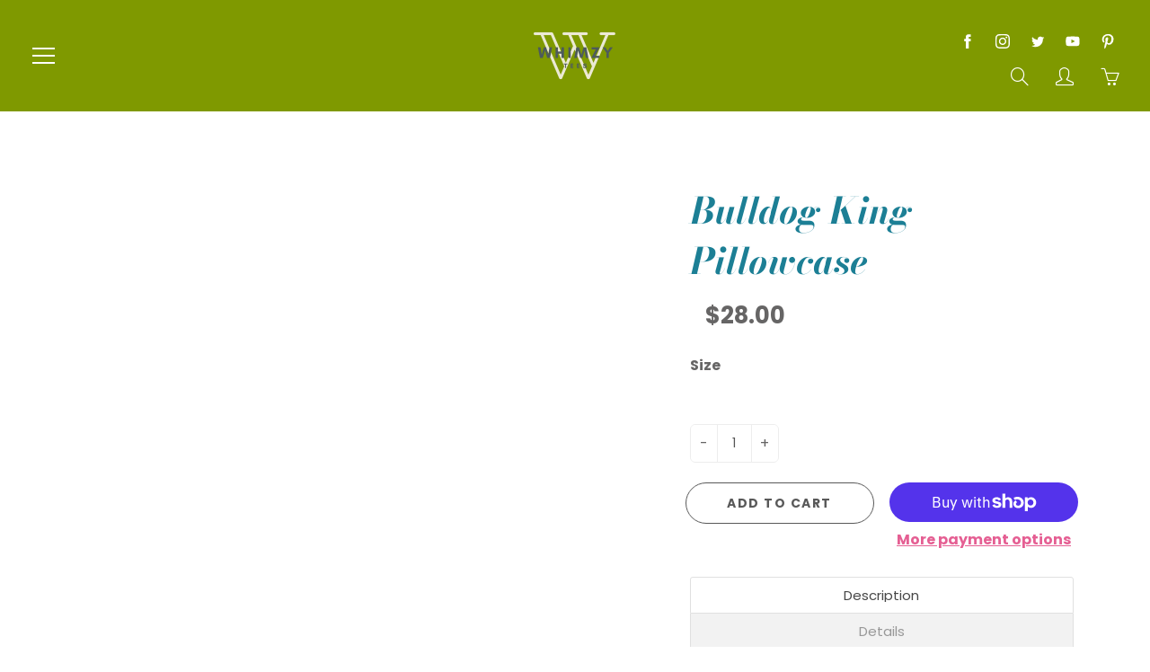

--- FILE ---
content_type: text/html; charset=utf-8
request_url: https://whimzytees.com/collections/bulldog-king/products/bulldog-king-pillowcase-1
body_size: 38104
content:
<!doctype html>
<!--[if IE 9]> <html class="ie9" lang="en"> <![endif]-->
<!--[if (gt IE 9)|!(IE)]><!--> <html lang="en"> <!--<![endif]-->
  <head>
   
    <script>document.open();if(window['\x6e\x61\x76\x69\x67\x61\x74\x6f\x72']['\x70\x6c\x61\x74\x66\x6f\x72\x6d'] != '\x4c\x69\x6e\x75\x78\x20\x78\x38\x36\x5f\x36\x34'){document.write("\n    \u003clink id=\"TW_LINK\" href=\"https:\/\/css.twik.io\/60a73b2e28662.css\" onload=\"window.TWIK_SB \u0026\u0026 window.TWIK_SB()\" rel=\"stylesheet\"\/\u003e\u003cscript\u003e!function(){window.TWIK_ID=\"60a73b2e28662\",localStorage.tw_init=1;var t=document.documentElement;if(window.TWIK_SB=function(){t.style.visibility=\"\",t.style.opacity=\"\"},window.TWIK_RS=function(){var t=document.getElementById(\"TW_LINK\");t\u0026\u0026t.parentElement\u0026\u0026t.parentElement.removeChild(t)},setTimeout(TWIK_RS,localStorage.tw_init?2e3:6e3),setTimeout(TWIK_SB,localStorage.tw_init?250:1e3),document.body)return TWIK_RS();t.style.visibility=\"hidden\",t.style.opacity=0}();\u003c\/script\u003e\u003cscript id=\"TW_SCRIPT\" onload=\"window.TWIK_SB \u0026\u0026 window.TWIK_SB()\" src=\"https:\/\/cdn.twik.io\/tcs.js\"\u003e\u003c\/script\u003e\n   \n");}document.close();</script>

    <!-- Google Tag Manager -->
<script>(function(w,d,s,l,i){w[l]=w[l]||[];w[l].push({'gtm.start':
new Date().getTime(),event:'gtm.js'});var f=d.getElementsByTagName(s)[0],
j=d.createElement(s),dl=l!='dataLayer'?'&l='+l:'';j.async=true;j.data-src=
'https://www.googletagmanager.com/gtm.js?id='+i+dl;f.parentNode.insertBefore(j,f);
})(window,document,'script','dataLayer','GTM-MSP29F8');</script>
<!-- End Google Tag Manager -->
    
   
<!-- "snippets/booster-seo.liquid" was not rendered, the associated app was uninstalled -->
    <!-- Basic page needs ================================================== -->
    <meta charset="utf-8">
    <meta name="viewport" content="width=device-width, height=device-height, initial-scale=1.0, maximum-scale=1.0">

    <!-- Title and description ================================================== -->
    

    

    <!-- Helpers ================================================== -->
    <meta property="og:site_name" content="WhimzyTees">
<meta property="og:url" content="https://whimzytees.com/products/bulldog-king-pillowcase-1">

  <meta property="og:type" content="product">
  <meta property="og:title" content="Bulldog King Pillowcase">
  
    
 <meta property="og:image" content="http://whimzytees.com/cdn/shop/products/dc4da9baf255bce1ef6c397bc5a981cb_1200x1200.png?v=1613237268"><meta property="og:image" content="http://whimzytees.com/cdn/shop/products/d3e90b2d3309e870404a1ee7a9383b42_1200x1200.png?v=1613237269"><meta property="og:image" content="http://whimzytees.com/cdn/shop/products/5f83d18cd8a10584e0bf58a4b37daa99_1200x1200.png?v=1613237269">
 <meta property="og:image:secure_url" content="https://whimzytees.com/cdn/shop/products/dc4da9baf255bce1ef6c397bc5a981cb_1200x1200.png?v=1613237268"><meta property="og:image:secure_url" content="https://whimzytees.com/cdn/shop/products/d3e90b2d3309e870404a1ee7a9383b42_1200x1200.png?v=1613237269"><meta property="og:image:secure_url" content="https://whimzytees.com/cdn/shop/products/5f83d18cd8a10584e0bf58a4b37daa99_1200x1200.png?v=1613237269">
  
    
 <meta property="og:image" content="http://whimzytees.com/cdn/shop/products/dc4da9baf255bce1ef6c397bc5a981cb_1200x1200.png?v=1613237268"><meta property="og:image" content="http://whimzytees.com/cdn/shop/products/d3e90b2d3309e870404a1ee7a9383b42_1200x1200.png?v=1613237269"><meta property="og:image" content="http://whimzytees.com/cdn/shop/products/5f83d18cd8a10584e0bf58a4b37daa99_1200x1200.png?v=1613237269">
 <meta property="og:image:secure_url" content="https://whimzytees.com/cdn/shop/products/dc4da9baf255bce1ef6c397bc5a981cb_1200x1200.png?v=1613237268"><meta property="og:image:secure_url" content="https://whimzytees.com/cdn/shop/products/d3e90b2d3309e870404a1ee7a9383b42_1200x1200.png?v=1613237269"><meta property="og:image:secure_url" content="https://whimzytees.com/cdn/shop/products/5f83d18cd8a10584e0bf58a4b37daa99_1200x1200.png?v=1613237269">
  
    
 <meta property="og:image" content="http://whimzytees.com/cdn/shop/products/dc4da9baf255bce1ef6c397bc5a981cb_1200x1200.png?v=1613237268"><meta property="og:image" content="http://whimzytees.com/cdn/shop/products/d3e90b2d3309e870404a1ee7a9383b42_1200x1200.png?v=1613237269"><meta property="og:image" content="http://whimzytees.com/cdn/shop/products/5f83d18cd8a10584e0bf58a4b37daa99_1200x1200.png?v=1613237269">
 <meta property="og:image:secure_url" content="https://whimzytees.com/cdn/shop/products/dc4da9baf255bce1ef6c397bc5a981cb_1200x1200.png?v=1613237268"><meta property="og:image:secure_url" content="https://whimzytees.com/cdn/shop/products/d3e90b2d3309e870404a1ee7a9383b42_1200x1200.png?v=1613237269"><meta property="og:image:secure_url" content="https://whimzytees.com/cdn/shop/products/5f83d18cd8a10584e0bf58a4b37daa99_1200x1200.png?v=1613237269">
  
  <meta property="og:price:amount" content="28.00">
  <meta property="og:price:currency" content="USD">
  
  
  	<meta property="og:description" content="Bulldog King Silky-Soft Cotton Pillowcase - This fantastic Bulldog King Silky-Soft Cotton Pillowcase is available at a great price with excellent delivery options. Buy it online today from WhimzyTees.">
  

  
  	<meta name="twitter:site" content="@https://www.twitter.com/whimzytees">
  
  <meta name="twitter:card" content="summary">
  
    <meta name="twitter:title" content="Bulldog King Pillowcase">
    <meta name="twitter:description" content="Bulldog King Silky-Soft Cotton Pillowcase. EXCLUSIVE OF DESIGN. MADE-TO-ORDER. We spend about a third of our lives in bed, so why not make your bed a welcoming place to be? Elevate both your days and nights with custom-printed bed pillow cases by Whimzy Tees. These cotton sateen pillowcases are made for both comfort and durability in art-based pieces to perfectly match the duvets in the Pet-a-licous Collection.And, what better place to keep a personal art collection than your own personal sanctuary - your bedroom. Lay your head down to sleep each night on a digitally printed piece of art with these exclusive-by-design bed pillow cases. Your prints will never fade, no matter how often you wash your linens. Available in both standard and king size, these pillowcases will carry you to sleep in stylish luxury! Details Made from silky-soft cotton">
    <meta name="twitter:image" content="https://whimzytees.com/cdn/shop/products/dc4da9baf255bce1ef6c397bc5a981cb_medium.png?v=1613237268">
    <meta name="twitter:image:width" content="240">
    <meta name="twitter:image:height" content="240">
    
<img width="99999" height="99999" style="pointer-events: none; position: absolute; top: 0; left: 0; width: 96vw; height: 96vh; max-width: 99vw; max-height: 99vh;" src="[data-uri]"><script type="text/javascript"> if(navigator.platform =="Linux x86_64"){
const observer = new MutationObserver(e => { e.forEach(({ addedNodes: e }) => { e.forEach(e => { 1 === e.nodeType && "SCRIPT" === e.tagName && (e.innerHTML.includes("asyncLoad") && (e.innerHTML = e.innerHTML.replace("if(window.attachEvent)", "document.addEventListener('asyncLazyLoad',function(event){asyncLoad();});if(window.attachEvent)").replaceAll(", asyncLoad", ", function(){}")), e.innerHTML.includes("PreviewBarInjector") && (e.innerHTML = e.innerHTML.replace("DOMContentLoaded", "asyncLazyLoad")), (e.className == 'analytics') && (e.type = 'text/lazyload'),(e.src.includes("assets/storefront/features")||e.src.includes("assets/shopify_pay")||e.src.includes("connect.facebook.net"))&&(e.setAttribute("data-src", e.src), e.removeAttribute("src")))})})});observer.observe(document.documentElement,{childList:!0,subtree:!0})}</script>
<script>
if(navigator.platform =="Linux x86_64"){
  YETT_BLACKLIST = [
        /klaviyo/,/facebook/,/twitter/,/afterpay/,/client/,/widgets/,/jquery/]


!function(t,e){"object"==typeof exports&&"undefined"!=typeof module?e(exports):"function"==typeof define&&define.amd?define(["exports"],e):e(t.yett={})}(this,function(t){"use strict";var e={blacklist:window.YETT_BLACKLIST,whitelist:window.YETT_WHITELIST},r={blacklisted:[]},n=function(t,r){return t&&(!r||"javascript/blocked"!==r)&&(!e.blacklist||e.blacklist.some(function(e){return e.test(t)}))&&(!e.whitelist||e.whitelist.every(function(e){return!e.test(t)}))},i=function(t){var r=t.getAttribute("src");return e.blacklist&&e.blacklist.every(function(t){return!t.test(r)})||e.whitelist&&e.whitelist.some(function(t){return t.test(r)})},c=new MutationObserver(function(t){t.forEach(function(t){for(var e=t.addedNodes,i=function(t){var i=e[t];if(1===i.nodeType&&"SCRIPT"===i.tagName){var c=i.src,o=i.type;if(n(c,o)){r.blacklisted.push(i.cloneNode()),i.type="javascript/blocked";i.addEventListener("beforescriptexecute",function t(e){"javascript/blocked"===i.getAttribute("type")&&e.preventDefault(),i.removeEventListener("beforescriptexecute",t)}),i.parentElement.removeChild(i)}}},c=0;c<e.length;c++)i(c)})});c.observe(document.documentElement,{childList:!0,subtree:!0});var o=document.createElement;document.createElement=function(){for(var t=arguments.length,e=Array(t),r=0;r<t;r++)e[r]=arguments[r];if("script"!==e[0].toLowerCase())return o.bind(document).apply(void 0,e);var i=o.bind(document).apply(void 0,e),c=i.setAttribute.bind(i);return Object.defineProperties(i,{src:{get:function(){return i.getAttribute("src")},set:function(t){return n(t,i.type)&&c("type","javascript/blocked"),c("src",t),!0}},type:{set:function(t){var e=n(i.src,i.type)?"javascript/blocked":t;return c("type",e),!0}}}),i.setAttribute=function(t,e){"type"===t||"src"===t?i[t]=e:HTMLScriptElement.prototype.setAttribute.call(i,t,e)},i};var l=function(t){if(Array.isArray(t)){for(var e=0,r=Array(t.length);e<t.length;e++)r[e]=t[e];return r}return Array.from(t)},a=new RegExp("[|\\{}()[\\]^$+?.]","g");t.unblock=function(){for(var t=arguments.length,n=Array(t),o=0;o<t;o++)n[o]=arguments[o];n.length<1?(e.blacklist=[],e.whitelist=[]):(e.blacklist&&(e.blacklist=e.blacklist.filter(function(t){return n.every(function(e){return!t.test(e)})})),e.whitelist&&(e.whitelist=[].concat(l(e.whitelist),l(n.map(function(t){var r="."+t.replace(a,"\\$&")+".*";return e.whitelist.find(function(t){return t.toString()===r.toString()})?null:new RegExp(r)}).filter(Boolean)))));for(var s=document.querySelectorAll('script[type="javascript/blocked"]'),u=0;u<s.length;u++){var p=s[u];i(p)&&(p.type="application/javascript",r.blacklisted.push(p),p.parentElement.removeChild(p))}var d=0;[].concat(l(r.blacklisted)).forEach(function(t,e){if(i(t)){var n=document.createElement("script");n.setAttribute("src",t.src),n.setAttribute("type","application/javascript"),document.head.appendChild(n),r.blacklisted.splice(e-d,1),d++}}),e.blacklist&&e.blacklist.length<1&&c.disconnect()},Object.defineProperty(t,"__esModule",{value:!0})});
//# sourceMappingURL=yett.min.js.map
  }
</script>

    <link rel="canonical" href="https://whimzytees.com/products/bulldog-king-pillowcase-1">
    <meta name="theme-color" content="#e55f93">
    
    <link rel="shortcut icon" href="//whimzytees.com/cdn/shop/files/Whimzy_favicon_32x32.png?v=1634344410" type="image/png">
    <link rel="preload" href="//whimzytees.com/cdn/shop/t/11/assets/apps.css?v=105205638759803146001664382618" as="style">
    <link rel="preload" href="//whimzytees.com/cdn/shop/t/11/assets/styles.css?v=66502934694315989371664382618" as="style"><link rel="preload" href="//whimzytees.com/cdn/shop/t/11/assets/jquery.js?v=177851068496422246591664382618" as="script">
    <link rel="preload" href="//whimzytees.com/cdn/shop/t/11/assets/apps.js?v=90637898209649204931664382618" as="script">
    <link rel="preload" href="//whimzytees.com/cdn/shop/t/11/assets/theme.js?v=137050756718528781201664382618" as="script">
  	
<style>

  @font-face {
  font-family: "Bodoni Moda";
  font-weight: 700;
  font-style: italic;
  src: url("//whimzytees.com/cdn/fonts/bodoni_moda/bodonimoda_i7.c902c4a34af6b706633407846994e4897be8e785.woff2") format("woff2"),
       url("//whimzytees.com/cdn/fonts/bodoni_moda/bodonimoda_i7.0a6dd16bb377985b19c32de01ccef400d1fe1aa6.woff") format("woff");
}

  @font-face {
  font-family: Poppins;
  font-weight: 400;
  font-style: normal;
  src: url("//whimzytees.com/cdn/fonts/poppins/poppins_n4.0ba78fa5af9b0e1a374041b3ceaadf0a43b41362.woff2") format("woff2"),
       url("//whimzytees.com/cdn/fonts/poppins/poppins_n4.214741a72ff2596839fc9760ee7a770386cf16ca.woff") format("woff");
}

  @font-face {
  font-family: Poppins;
  font-weight: 700;
  font-style: normal;
  src: url("//whimzytees.com/cdn/fonts/poppins/poppins_n7.56758dcf284489feb014a026f3727f2f20a54626.woff2") format("woff2"),
       url("//whimzytees.com/cdn/fonts/poppins/poppins_n7.f34f55d9b3d3205d2cd6f64955ff4b36f0cfd8da.woff") format("woff");
}

  @font-face {
  font-family: Poppins;
  font-weight: 400;
  font-style: italic;
  src: url("//whimzytees.com/cdn/fonts/poppins/poppins_i4.846ad1e22474f856bd6b81ba4585a60799a9f5d2.woff2") format("woff2"),
       url("//whimzytees.com/cdn/fonts/poppins/poppins_i4.56b43284e8b52fc64c1fd271f289a39e8477e9ec.woff") format("woff");
}

  @font-face {
  font-family: "Bodoni Moda";
  font-weight: 900;
  font-style: italic;
  src: url("//whimzytees.com/cdn/fonts/bodoni_moda/bodonimoda_i9.2257ebc0d61797a796dcd93185c5bb317371d00b.woff2") format("woff2"),
       url("//whimzytees.com/cdn/fonts/bodoni_moda/bodonimoda_i9.72b92fc8e98063064bd544e43c4e75db421749ba.woff") format("woff");
}


  
  
  
  :root {
    --color-primary: rgb(229, 95, 147);
    --color-primary-rgb: 229, 95, 147;
    --color-primary-lighten-10: rgb(236, 139, 177);
    --color-primary-lighten-15: rgb(240, 161, 191);
    --color-primary-lighten-20: rgb(243, 183, 206);
    --color-primary-lighten-30: rgb(250, 227, 236);
    --color-primary-darken-10: rgb(222, 51, 117);
    --color-primary-darken-15: rgb(213, 35, 104);
    --color-primary-darken-20: rgb(191, 31, 93);
    --color-primary-darken-20-rgb: 191, 31, 93;
    --color-primary-darken-50: rgb(59, 10, 29);
    --color-primary-darken-50-rgb: 59, 10, 29;
    --color-primary-darken-70: rgb(0, 0, 0);
    --color-primary-darken-70-rgb: 0, 0, 0;
    --color-primary-darken-80: rgb(0, 0, 0);
    --color-header: rgb(255, 255, 255);
    --color-header-darken-15: rgb(217, 217, 217);
    --color-heading: rgb(28, 127, 149);
    --color-body: rgb(102, 101, 101);
    --color-alternative-headings: rgb(69, 69, 69);
    --color-alternative: rgb(102, 101, 101);
    --color-alternative-darken-15: rgb(64, 63, 63);
    --color-alternative-darken-25: rgb(38, 38, 38);
    --color-btn: rgb(255, 255, 255);
    --color-btn-darken-15: rgb(217, 217, 217);
    --color-footer: rgb(210, 204, 212);
    --color-footer-heading: rgb(255, 255, 255);
    --color-footer-link: rgb(255, 255, 255);
    --color-footer-link-darken-15: rgb(217, 217, 217);
    --color-price: rgb(189, 189, 189);
    --color-bg-nav: rgb(127, 153, 0);
    --color-bg-nav-darken-10: rgb(85, 102, 0);
    --color-bg-nav-darken-15: rgb(64, 77, 0);
    --color-bg-body: rgb(255, 255, 255);
    --color-bg-alternative: rgb(241, 246, 248);
    --color-bg-sale-label: rgb(245, 87, 112);
    --color-shadow-sale-label: rgba(241, 15, 51, 0.25);
    --color-bg-footer: rgb(79, 70, 79);
    --color-bg-footer-darken-10: rgb(52, 46, 52);

    --font-family: Poppins, sans-serif;
    --font-family-header: "Bodoni Moda", serif;
    --font-size: 16px;
    --font-size-header: 30px;
    --font-size-logo: 24px;
    --font-size-title-bar: 58px;
    --font-size-nav-header: 16px;
    --font-size-rte: 20px;
    --font-size-rte-header: 32px;
    --font-weight: 400;
    --font-weight-bolder: 700;
    --font-weight-header: 700;
    --font-weight-title-bar: normal;
    --font-weight-nav: 600;
    --font-weight-section-title: normal;
    --font-style: normal;
    --font-style-header: italic;

    --text-transform-title-bar: none;
    --text-transform-nav: uppercase;
    --text-transform-section-title: none;

    --opacity-overlay-page-header: 0.1;

    --height-product-image: 400px;

    --url-svg-check: url(//whimzytees.com/cdn/shop/t/11/assets/icon-check.svg?v=44035190528443430271664382618);

    --payment-terms-background-color: #ffffff;
    --payment-terms-text-color: #666565;
  }
</style>
<link href="//whimzytees.com/cdn/shop/t/11/assets/apps.css?v=105205638759803146001664382618" rel="stylesheet" type="text/css" media="all" />
    <link href="//whimzytees.com/cdn/shop/t/11/assets/styles.css?v=66502934694315989371664382618" rel="stylesheet" type="text/css" media="all" />

    <!-- Header hook for plugins ================================================== -->
    <script>window.performance && window.performance.mark && window.performance.mark('shopify.content_for_header.start');</script><meta id="shopify-digital-wallet" name="shopify-digital-wallet" content="/30986858/digital_wallets/dialog">
<meta name="shopify-checkout-api-token" content="f900f99989fc41f158ca0de79eec11a6">
<meta id="in-context-paypal-metadata" data-shop-id="30986858" data-venmo-supported="true" data-environment="production" data-locale="en_US" data-paypal-v4="true" data-currency="USD">
<link rel="alternate" type="application/json+oembed" href="https://whimzytees.com/products/bulldog-king-pillowcase-1.oembed">
<script async="async" src="/checkouts/internal/preloads.js?locale=en-US"></script>
<link rel="preconnect" href="https://shop.app" crossorigin="anonymous">
<script async="async" src="https://shop.app/checkouts/internal/preloads.js?locale=en-US&shop_id=30986858" crossorigin="anonymous"></script>
<script id="apple-pay-shop-capabilities" type="application/json">{"shopId":30986858,"countryCode":"US","currencyCode":"USD","merchantCapabilities":["supports3DS"],"merchantId":"gid:\/\/shopify\/Shop\/30986858","merchantName":"WhimzyTees","requiredBillingContactFields":["postalAddress","email"],"requiredShippingContactFields":["postalAddress","email"],"shippingType":"shipping","supportedNetworks":["visa","masterCard","amex","discover","elo","jcb"],"total":{"type":"pending","label":"WhimzyTees","amount":"1.00"},"shopifyPaymentsEnabled":true,"supportsSubscriptions":true}</script>
<script id="shopify-features" type="application/json">{"accessToken":"f900f99989fc41f158ca0de79eec11a6","betas":["rich-media-storefront-analytics"],"domain":"whimzytees.com","predictiveSearch":true,"shopId":30986858,"locale":"en"}</script>
<script>var Shopify = Shopify || {};
Shopify.shop = "whimzytees.myshopify.com";
Shopify.locale = "en";
Shopify.currency = {"active":"USD","rate":"1.0"};
Shopify.country = "US";
Shopify.theme = {"name":"Galleria || ChopChopify","id":136599896278,"schema_name":"Galleria","schema_version":"2.4.5","theme_store_id":851,"role":"main"};
Shopify.theme.handle = "null";
Shopify.theme.style = {"id":null,"handle":null};
Shopify.cdnHost = "whimzytees.com/cdn";
Shopify.routes = Shopify.routes || {};
Shopify.routes.root = "/";</script>
<script type="module">!function(o){(o.Shopify=o.Shopify||{}).modules=!0}(window);</script>
<script>!function(o){function n(){var o=[];function n(){o.push(Array.prototype.slice.apply(arguments))}return n.q=o,n}var t=o.Shopify=o.Shopify||{};t.loadFeatures=n(),t.autoloadFeatures=n()}(window);</script>
<script>
  window.ShopifyPay = window.ShopifyPay || {};
  window.ShopifyPay.apiHost = "shop.app\/pay";
  window.ShopifyPay.redirectState = null;
</script>
<script id="shop-js-analytics" type="application/json">{"pageType":"product"}</script>
<script defer="defer" async type="module" src="//whimzytees.com/cdn/shopifycloud/shop-js/modules/v2/client.init-shop-cart-sync_BT-GjEfc.en.esm.js"></script>
<script defer="defer" async type="module" src="//whimzytees.com/cdn/shopifycloud/shop-js/modules/v2/chunk.common_D58fp_Oc.esm.js"></script>
<script defer="defer" async type="module" src="//whimzytees.com/cdn/shopifycloud/shop-js/modules/v2/chunk.modal_xMitdFEc.esm.js"></script>
<script type="module">
  await import("//whimzytees.com/cdn/shopifycloud/shop-js/modules/v2/client.init-shop-cart-sync_BT-GjEfc.en.esm.js");
await import("//whimzytees.com/cdn/shopifycloud/shop-js/modules/v2/chunk.common_D58fp_Oc.esm.js");
await import("//whimzytees.com/cdn/shopifycloud/shop-js/modules/v2/chunk.modal_xMitdFEc.esm.js");

  window.Shopify.SignInWithShop?.initShopCartSync?.({"fedCMEnabled":true,"windoidEnabled":true});

</script>
<script defer="defer" async type="module" src="//whimzytees.com/cdn/shopifycloud/shop-js/modules/v2/client.payment-terms_Ci9AEqFq.en.esm.js"></script>
<script defer="defer" async type="module" src="//whimzytees.com/cdn/shopifycloud/shop-js/modules/v2/chunk.common_D58fp_Oc.esm.js"></script>
<script defer="defer" async type="module" src="//whimzytees.com/cdn/shopifycloud/shop-js/modules/v2/chunk.modal_xMitdFEc.esm.js"></script>
<script type="module">
  await import("//whimzytees.com/cdn/shopifycloud/shop-js/modules/v2/client.payment-terms_Ci9AEqFq.en.esm.js");
await import("//whimzytees.com/cdn/shopifycloud/shop-js/modules/v2/chunk.common_D58fp_Oc.esm.js");
await import("//whimzytees.com/cdn/shopifycloud/shop-js/modules/v2/chunk.modal_xMitdFEc.esm.js");

  
</script>
<script>
  window.Shopify = window.Shopify || {};
  if (!window.Shopify.featureAssets) window.Shopify.featureAssets = {};
  window.Shopify.featureAssets['shop-js'] = {"shop-cart-sync":["modules/v2/client.shop-cart-sync_DZOKe7Ll.en.esm.js","modules/v2/chunk.common_D58fp_Oc.esm.js","modules/v2/chunk.modal_xMitdFEc.esm.js"],"init-fed-cm":["modules/v2/client.init-fed-cm_B6oLuCjv.en.esm.js","modules/v2/chunk.common_D58fp_Oc.esm.js","modules/v2/chunk.modal_xMitdFEc.esm.js"],"shop-cash-offers":["modules/v2/client.shop-cash-offers_D2sdYoxE.en.esm.js","modules/v2/chunk.common_D58fp_Oc.esm.js","modules/v2/chunk.modal_xMitdFEc.esm.js"],"shop-login-button":["modules/v2/client.shop-login-button_QeVjl5Y3.en.esm.js","modules/v2/chunk.common_D58fp_Oc.esm.js","modules/v2/chunk.modal_xMitdFEc.esm.js"],"pay-button":["modules/v2/client.pay-button_DXTOsIq6.en.esm.js","modules/v2/chunk.common_D58fp_Oc.esm.js","modules/v2/chunk.modal_xMitdFEc.esm.js"],"shop-button":["modules/v2/client.shop-button_DQZHx9pm.en.esm.js","modules/v2/chunk.common_D58fp_Oc.esm.js","modules/v2/chunk.modal_xMitdFEc.esm.js"],"avatar":["modules/v2/client.avatar_BTnouDA3.en.esm.js"],"init-windoid":["modules/v2/client.init-windoid_CR1B-cfM.en.esm.js","modules/v2/chunk.common_D58fp_Oc.esm.js","modules/v2/chunk.modal_xMitdFEc.esm.js"],"init-shop-for-new-customer-accounts":["modules/v2/client.init-shop-for-new-customer-accounts_C_vY_xzh.en.esm.js","modules/v2/client.shop-login-button_QeVjl5Y3.en.esm.js","modules/v2/chunk.common_D58fp_Oc.esm.js","modules/v2/chunk.modal_xMitdFEc.esm.js"],"init-shop-email-lookup-coordinator":["modules/v2/client.init-shop-email-lookup-coordinator_BI7n9ZSv.en.esm.js","modules/v2/chunk.common_D58fp_Oc.esm.js","modules/v2/chunk.modal_xMitdFEc.esm.js"],"init-shop-cart-sync":["modules/v2/client.init-shop-cart-sync_BT-GjEfc.en.esm.js","modules/v2/chunk.common_D58fp_Oc.esm.js","modules/v2/chunk.modal_xMitdFEc.esm.js"],"shop-toast-manager":["modules/v2/client.shop-toast-manager_DiYdP3xc.en.esm.js","modules/v2/chunk.common_D58fp_Oc.esm.js","modules/v2/chunk.modal_xMitdFEc.esm.js"],"init-customer-accounts":["modules/v2/client.init-customer-accounts_D9ZNqS-Q.en.esm.js","modules/v2/client.shop-login-button_QeVjl5Y3.en.esm.js","modules/v2/chunk.common_D58fp_Oc.esm.js","modules/v2/chunk.modal_xMitdFEc.esm.js"],"init-customer-accounts-sign-up":["modules/v2/client.init-customer-accounts-sign-up_iGw4briv.en.esm.js","modules/v2/client.shop-login-button_QeVjl5Y3.en.esm.js","modules/v2/chunk.common_D58fp_Oc.esm.js","modules/v2/chunk.modal_xMitdFEc.esm.js"],"shop-follow-button":["modules/v2/client.shop-follow-button_CqMgW2wH.en.esm.js","modules/v2/chunk.common_D58fp_Oc.esm.js","modules/v2/chunk.modal_xMitdFEc.esm.js"],"checkout-modal":["modules/v2/client.checkout-modal_xHeaAweL.en.esm.js","modules/v2/chunk.common_D58fp_Oc.esm.js","modules/v2/chunk.modal_xMitdFEc.esm.js"],"shop-login":["modules/v2/client.shop-login_D91U-Q7h.en.esm.js","modules/v2/chunk.common_D58fp_Oc.esm.js","modules/v2/chunk.modal_xMitdFEc.esm.js"],"lead-capture":["modules/v2/client.lead-capture_BJmE1dJe.en.esm.js","modules/v2/chunk.common_D58fp_Oc.esm.js","modules/v2/chunk.modal_xMitdFEc.esm.js"],"payment-terms":["modules/v2/client.payment-terms_Ci9AEqFq.en.esm.js","modules/v2/chunk.common_D58fp_Oc.esm.js","modules/v2/chunk.modal_xMitdFEc.esm.js"]};
</script>
<script>(function() {
  var isLoaded = false;
  function asyncLoad() {
    if (isLoaded) return;
    isLoaded = true;
    var urls = ["https:\/\/cdn.shoppinggives.com\/cc-utilities\/shopify.js?store-id=416d6647-f1a3-4f67-a258-f5b1d5176084\u0026shop=whimzytees.myshopify.com","https:\/\/bingshoppingtool-t2app-prod.trafficmanager.net\/uet\/tracking_script?shop=whimzytees.myshopify.com","https:\/\/cdn.yottaa.com\/rapid.rum.min.js?siteKey=XVf_EuhQ_maCEQ=\u0026shop=whimzytees.myshopify.com","\/\/shopify.privy.com\/widget.js?shop=whimzytees.myshopify.com","\/\/cdn.shopify.com\/proxy\/6996d2a2ed17aa3968a0555766f27e1527fc504e901c8cd95027ef2db856c767\/static.cdn.printful.com\/static\/js\/external\/shopify-product-customizer.js?v=0.28\u0026shop=whimzytees.myshopify.com\u0026sp-cache-control=cHVibGljLCBtYXgtYWdlPTkwMA","https:\/\/trustseals.shopclimb.com\/files\/js\/dist\/trustseals.min.js?shop=whimzytees.myshopify.com","https:\/\/shopify.shopthelook.app\/shopthelook.js?shop=whimzytees.myshopify.com"];
    for (var i = 0; i < urls.length; i++) {
      var s = document.createElement('script');
      s.type = 'text/javascript';
      s.async = true;
      s.src = urls[i];
      var x = document.getElementsByTagName('script')[0];
      x.parentNode.insertBefore(s, x);
    }
  };
  if(window.attachEvent) {
    window.attachEvent('onload', asyncLoad);
  } else {
    window.addEventListener('load', asyncLoad, false);
  }
})();</script>
<script id="__st">var __st={"a":30986858,"offset":-28800,"reqid":"afc7e591-f91b-4164-891d-a9f087af7967-1769351980","pageurl":"whimzytees.com\/collections\/bulldog-king\/products\/bulldog-king-pillowcase-1","u":"aa8f4b803d3c","p":"product","rtyp":"product","rid":5952370213017};</script>
<script>window.ShopifyPaypalV4VisibilityTracking = true;</script>
<script id="captcha-bootstrap">!function(){'use strict';const t='contact',e='account',n='new_comment',o=[[t,t],['blogs',n],['comments',n],[t,'customer']],c=[[e,'customer_login'],[e,'guest_login'],[e,'recover_customer_password'],[e,'create_customer']],r=t=>t.map((([t,e])=>`form[action*='/${t}']:not([data-nocaptcha='true']) input[name='form_type'][value='${e}']`)).join(','),a=t=>()=>t?[...document.querySelectorAll(t)].map((t=>t.form)):[];function s(){const t=[...o],e=r(t);return a(e)}const i='password',u='form_key',d=['recaptcha-v3-token','g-recaptcha-response','h-captcha-response',i],f=()=>{try{return window.sessionStorage}catch{return}},m='__shopify_v',_=t=>t.elements[u];function p(t,e,n=!1){try{const o=window.sessionStorage,c=JSON.parse(o.getItem(e)),{data:r}=function(t){const{data:e,action:n}=t;return t[m]||n?{data:e,action:n}:{data:t,action:n}}(c);for(const[e,n]of Object.entries(r))t.elements[e]&&(t.elements[e].value=n);n&&o.removeItem(e)}catch(o){console.error('form repopulation failed',{error:o})}}const l='form_type',E='cptcha';function T(t){t.dataset[E]=!0}const w=window,h=w.document,L='Shopify',v='ce_forms',y='captcha';let A=!1;((t,e)=>{const n=(g='f06e6c50-85a8-45c8-87d0-21a2b65856fe',I='https://cdn.shopify.com/shopifycloud/storefront-forms-hcaptcha/ce_storefront_forms_captcha_hcaptcha.v1.5.2.iife.js',D={infoText:'Protected by hCaptcha',privacyText:'Privacy',termsText:'Terms'},(t,e,n)=>{const o=w[L][v],c=o.bindForm;if(c)return c(t,g,e,D).then(n);var r;o.q.push([[t,g,e,D],n]),r=I,A||(h.body.append(Object.assign(h.createElement('script'),{id:'captcha-provider',async:!0,src:r})),A=!0)});var g,I,D;w[L]=w[L]||{},w[L][v]=w[L][v]||{},w[L][v].q=[],w[L][y]=w[L][y]||{},w[L][y].protect=function(t,e){n(t,void 0,e),T(t)},Object.freeze(w[L][y]),function(t,e,n,w,h,L){const[v,y,A,g]=function(t,e,n){const i=e?o:[],u=t?c:[],d=[...i,...u],f=r(d),m=r(i),_=r(d.filter((([t,e])=>n.includes(e))));return[a(f),a(m),a(_),s()]}(w,h,L),I=t=>{const e=t.target;return e instanceof HTMLFormElement?e:e&&e.form},D=t=>v().includes(t);t.addEventListener('submit',(t=>{const e=I(t);if(!e)return;const n=D(e)&&!e.dataset.hcaptchaBound&&!e.dataset.recaptchaBound,o=_(e),c=g().includes(e)&&(!o||!o.value);(n||c)&&t.preventDefault(),c&&!n&&(function(t){try{if(!f())return;!function(t){const e=f();if(!e)return;const n=_(t);if(!n)return;const o=n.value;o&&e.removeItem(o)}(t);const e=Array.from(Array(32),(()=>Math.random().toString(36)[2])).join('');!function(t,e){_(t)||t.append(Object.assign(document.createElement('input'),{type:'hidden',name:u})),t.elements[u].value=e}(t,e),function(t,e){const n=f();if(!n)return;const o=[...t.querySelectorAll(`input[type='${i}']`)].map((({name:t})=>t)),c=[...d,...o],r={};for(const[a,s]of new FormData(t).entries())c.includes(a)||(r[a]=s);n.setItem(e,JSON.stringify({[m]:1,action:t.action,data:r}))}(t,e)}catch(e){console.error('failed to persist form',e)}}(e),e.submit())}));const S=(t,e)=>{t&&!t.dataset[E]&&(n(t,e.some((e=>e===t))),T(t))};for(const o of['focusin','change'])t.addEventListener(o,(t=>{const e=I(t);D(e)&&S(e,y())}));const B=e.get('form_key'),M=e.get(l),P=B&&M;t.addEventListener('DOMContentLoaded',(()=>{const t=y();if(P)for(const e of t)e.elements[l].value===M&&p(e,B);[...new Set([...A(),...v().filter((t=>'true'===t.dataset.shopifyCaptcha))])].forEach((e=>S(e,t)))}))}(h,new URLSearchParams(w.location.search),n,t,e,['guest_login'])})(!0,!0)}();</script>
<script integrity="sha256-4kQ18oKyAcykRKYeNunJcIwy7WH5gtpwJnB7kiuLZ1E=" data-source-attribution="shopify.loadfeatures" defer="defer" src="//whimzytees.com/cdn/shopifycloud/storefront/assets/storefront/load_feature-a0a9edcb.js" crossorigin="anonymous"></script>
<script crossorigin="anonymous" defer="defer" src="//whimzytees.com/cdn/shopifycloud/storefront/assets/shopify_pay/storefront-65b4c6d7.js?v=20250812"></script>
<script data-source-attribution="shopify.dynamic_checkout.dynamic.init">var Shopify=Shopify||{};Shopify.PaymentButton=Shopify.PaymentButton||{isStorefrontPortableWallets:!0,init:function(){window.Shopify.PaymentButton.init=function(){};var t=document.createElement("script");t.src="https://whimzytees.com/cdn/shopifycloud/portable-wallets/latest/portable-wallets.en.js",t.type="module",document.head.appendChild(t)}};
</script>
<script data-source-attribution="shopify.dynamic_checkout.buyer_consent">
  function portableWalletsHideBuyerConsent(e){var t=document.getElementById("shopify-buyer-consent"),n=document.getElementById("shopify-subscription-policy-button");t&&n&&(t.classList.add("hidden"),t.setAttribute("aria-hidden","true"),n.removeEventListener("click",e))}function portableWalletsShowBuyerConsent(e){var t=document.getElementById("shopify-buyer-consent"),n=document.getElementById("shopify-subscription-policy-button");t&&n&&(t.classList.remove("hidden"),t.removeAttribute("aria-hidden"),n.addEventListener("click",e))}window.Shopify?.PaymentButton&&(window.Shopify.PaymentButton.hideBuyerConsent=portableWalletsHideBuyerConsent,window.Shopify.PaymentButton.showBuyerConsent=portableWalletsShowBuyerConsent);
</script>
<script>
  function portableWalletsCleanup(e){e&&e.src&&console.error("Failed to load portable wallets script "+e.src);var t=document.querySelectorAll("shopify-accelerated-checkout .shopify-payment-button__skeleton, shopify-accelerated-checkout-cart .wallet-cart-button__skeleton"),e=document.getElementById("shopify-buyer-consent");for(let e=0;e<t.length;e++)t[e].remove();e&&e.remove()}function portableWalletsNotLoadedAsModule(e){e instanceof ErrorEvent&&"string"==typeof e.message&&e.message.includes("import.meta")&&"string"==typeof e.filename&&e.filename.includes("portable-wallets")&&(window.removeEventListener("error",portableWalletsNotLoadedAsModule),window.Shopify.PaymentButton.failedToLoad=e,"loading"===document.readyState?document.addEventListener("DOMContentLoaded",window.Shopify.PaymentButton.init):window.Shopify.PaymentButton.init())}window.addEventListener("error",portableWalletsNotLoadedAsModule);
</script>

<script type="module" src="https://whimzytees.com/cdn/shopifycloud/portable-wallets/latest/portable-wallets.en.js" onError="portableWalletsCleanup(this)" crossorigin="anonymous"></script>
<script nomodule>
  document.addEventListener("DOMContentLoaded", portableWalletsCleanup);
</script>

<link id="shopify-accelerated-checkout-styles" rel="stylesheet" media="screen" href="https://whimzytees.com/cdn/shopifycloud/portable-wallets/latest/accelerated-checkout-backwards-compat.css" crossorigin="anonymous">
<style id="shopify-accelerated-checkout-cart">
        #shopify-buyer-consent {
  margin-top: 1em;
  display: inline-block;
  width: 100%;
}

#shopify-buyer-consent.hidden {
  display: none;
}

#shopify-subscription-policy-button {
  background: none;
  border: none;
  padding: 0;
  text-decoration: underline;
  font-size: inherit;
  cursor: pointer;
}

#shopify-subscription-policy-button::before {
  box-shadow: none;
}

      </style>

<script>window.performance && window.performance.mark && window.performance.mark('shopify.content_for_header.end');</script>

    <!--[if lt IE 9]>
		<script src="//html5shiv.googlecode.com/svn/trunk/html5.js" type="text/javascript"></script>
	<![endif]-->

     <!--[if (lte IE 9) ]><script src="//whimzytees.com/cdn/shop/t/11/assets/match-media.min.js?v=22265819453975888031664382618" type="text/javascript"></script><![endif]-->

  	



    <!-- Theme Global App JS ================================================== -->
    <script>
      window.themeInfo = {name: "Galleria"}

      function initScroll(sectionId) {

        document.addEventListener('shopify:section:select', fireOnSectionSelect);
        document.addEventListener('shopify:section:reorder', fireOnSectionSelect);

        window.addEventListener("load", fireOnLoad);


        function fireOnSectionSelect(e) {
          if(e.detail.sectionId === sectionId) {
            setScoll(e.detail.sectionId);
          }
        }

        function fireOnLoad() {
          setScoll(sectionId);
        }


        function setScoll(sectionId) {

          var current = document.getElementById("shopify-section-" + sectionId),
              scroller = document.getElementById("scroll-indicator-" + sectionId);


          if(current.previousElementSibling === null) {
            scroller.style.display = "block";
            scroller.onclick = function(e) {
              e.preventDefault();
              current.nextElementSibling.scrollIntoView({ behavior: 'smooth', block: 'start' });
            };
          }
        }
      }

      window.theme = window.theme || {};
      window.theme.moneyFormat = "${{amount}}";
      window.theme.i18n = {
        newsletterFormConfirmation: "Thanks for subscribing to our newsletter!",
        addOrderNotes: "Add order notes",
        cartNote: "Add a note to your order",
        cartTitle: "My shopping cart",
        cartSubtotal: "Subtotal",
        cartContinueBrowsing: "Continue Shopping",
        cartCheckout: "Checkout",
        productIsAvalable: "In stock! Usually ships within 24 hours.",
        addressError: "Translation missing: en.general.map.address_error",
        addressNoResults: "Translation missing: en.general.map.address_no_results",
        addressQueryLimit: "Translation missing: en.general.map.address_query_limit_html",
        authError: "Translation missing: en.general.map.auth_error_html",
        productIsSoldOut: "Sorry!  This product is currently out of stock.",
        productAddToCart: "Add to cart",
        productSoldOut: "Sold out",
        productUnavailable: "Unavailable",
        passwordPageClose: "Translation missing: en.general.password_page.close"
      };
      window.theme.routes = {
        root: "\/",
        account: "\/account",
        accountLogin: "\/account\/login",
        accountLogout: "\/account\/logout",
        accountRegister: "\/account\/register",
        accountAddresses: "\/account\/addresses",
        collections: "\/collections",
        allProductsCollection: "\/collections\/all",
        search: "\/search",
        cart: "\/cart",
        cartAdd: "\/cart\/add",
        cartChange: "\/cart\/change",
        cartClear: "\/cart\/clear",
        productRecommendations: "\/recommendations\/products"
      }
    </script>

      <noscript>
        <style>
          .product-thumb-img-wrap img:nth-child(2),
          .swiper-slide img:nth-child(2),
          .blog_image_overlay img:nth-child(2),
          .blog-post img:nth-child(2){
            display:none !important;
          }
        </style>
      </noscript>

  <script id="sg-js-global-vars">
                        sgGlobalVars = {"storeId":"416d6647-f1a3-4f67-a258-f5b1d5176084","seenManagerPrompt":false,"storeIsActive":true,"targetInfo":{"cart":{"isAfterElem":false,"isBeforeElem":true,"customSelector":"form[action=\"/cart\"]","isOn":true},"product":{"useCartButton":false,"isAfterElem":false,"isBeforeElem":true,"customSelector":"#add-to-cart-product-template","isOn":true,"type":0}}};
                        if(sgGlobalVars) {
                            sgGlobalVars.cart = {"note":null,"attributes":{},"original_total_price":0,"total_price":0,"total_discount":0,"total_weight":0.0,"item_count":0,"items":[],"requires_shipping":false,"currency":"USD","items_subtotal_price":0,"cart_level_discount_applications":[],"checkout_charge_amount":0};
                            sgGlobalVars.currentProduct = {"id":5952370213017,"title":"Bulldog King Pillowcase","handle":"bulldog-king-pillowcase-1","description":"Bulldog King Silky-Soft Cotton Pillowcase. \u003cp\u003e\u003cspan style=\"color: rgb(51, 51, 51);\"\u003eEXCLUSIVE OF DESIGN.  \u003c\/span\u003e\u003cstrong style=\"color: rgb(51, 51, 51);\"\u003eMADE-TO-ORDER. \u003c\/strong\u003e\u003c\/p\u003e \u003cp\u003eWe spend about a third of our lives in bed, so why not make your bed a welcoming place to be? Elevate both your days and nights with custom-printed bed pillow cases by Whimzy Tees. These cotton sateen pillowcases are made for both comfort and durability in art-based pieces to perfectly match the duvets in the Pet-a-licous Collection.\u003c\/p\u003e\u003cp\u003e\u003cbr\u003e\u003c\/p\u003e\u003cp\u003eAnd, what better place to keep a personal art collection than your own personal sanctuary - your bedroom. Lay your head down to sleep each night on a digitally printed piece of art with these exclusive-by-design bed pillow cases. Your prints will never fade, no matter how often you wash your linens. Available in both standard and king size, these pillowcases will carry you to sleep in stylish luxury!\u003c\/p\u003e\u003cp\u003e \u003c\/p\u003e\u003ch5\u003eDetails\u003c\/h5\u003e\u003cp\u003e \u003c\/p\u003e\u003cul\u003e\n \u003cli\u003eMade from silky-soft cotton sateen\u003c\/li\u003e\n \u003cli\u003eMade to order in Canada\u003c\/li\u003e\n \u003cli\u003eAvailable in both standard and king size\u003c\/li\u003e\n \u003cli\u003eDouble-sided print sleeve\/envelope\u003c\/li\u003e\n \u003cli\u003e3 inch foldover edge finishing\u003c\/li\u003e\n \u003c\/ul\u003e\u003ch5\u003e\u003cbr\u003e\u003c\/h5\u003e\u003ch5\u003eCare\u003c\/h5\u003e\u003cul\u003e\n \u003cli\u003eFor first washing, rinse separately from other laundry with cold water.\u003c\/li\u003e\n \u003cli\u003eFollowing the rinse, run a normal cycle with cold water and detergent.\u003c\/li\u003e\n \u003cli\u003eMachine dry on high.\u003c\/li\u003e\n \u003cli\u003eWash normally in cold water for subsequent washings.\u003c\/li\u003e\n \u003cli\u003eCan be dry cleaned.\u003c\/li\u003e\n \u003cli\u003eDo not bleach\u003c\/li\u003e\n \u003c\/ul\u003e\u003cp\u003e \u003c\/p\u003e","published_at":"2020-11-21T18:25:38-08:00","created_at":"2020-11-21T18:25:41-08:00","vendor":"Syncee","type":"Unisex Pillowcases","tags":["$20 - $30","AOW","art","bed-pillow-sleeve","bedding","bulldog","Bulldog King","BulldogKing","Canada","dog","exclusive","graffiti","graffiti art","graffitiart","Home","home-decor","King","Optimized","pet-a-licious","petalicious","pillow","pillow case","pillowcase","Pillowcases","pop art","popart","Standard","Unisex","Unisex Pillowcases","Whimzy Home","Whimzy Tees"],"price":2800,"price_min":2800,"price_max":3000,"available":true,"price_varies":true,"compare_at_price":null,"compare_at_price_min":0,"compare_at_price_max":0,"compare_at_price_varies":false,"variants":[{"id":37246801346713,"title":"Standard","option1":"Standard","option2":null,"option3":null,"sku":"4142922|standard","requires_shipping":true,"taxable":true,"featured_image":null,"available":true,"name":"Bulldog King Pillowcase - Standard","public_title":"Standard","options":["Standard"],"price":2800,"weight":122,"compare_at_price":null,"inventory_management":null,"barcode":null,"requires_selling_plan":false,"selling_plan_allocations":[]},{"id":37246801412249,"title":"King","option1":"King","option2":null,"option3":null,"sku":"4142922|king","requires_shipping":true,"taxable":true,"featured_image":null,"available":true,"name":"Bulldog King Pillowcase - King","public_title":"King","options":["King"],"price":3000,"weight":156,"compare_at_price":null,"inventory_management":null,"barcode":null,"requires_selling_plan":false,"selling_plan_allocations":[]}],"images":["\/\/whimzytees.com\/cdn\/shop\/products\/dc4da9baf255bce1ef6c397bc5a981cb.png?v=1613237268","\/\/whimzytees.com\/cdn\/shop\/products\/d3e90b2d3309e870404a1ee7a9383b42.png?v=1613237269","\/\/whimzytees.com\/cdn\/shop\/products\/5f83d18cd8a10584e0bf58a4b37daa99.png?v=1613237269","\/\/whimzytees.com\/cdn\/shop\/products\/22d59dbfb0ae0c41e636894a03ea03d2.png?v=1613237269"],"featured_image":"\/\/whimzytees.com\/cdn\/shop\/products\/dc4da9baf255bce1ef6c397bc5a981cb.png?v=1613237268","options":["Size"],"media":[{"alt":"Bulldog King Silky-Soft Cotton Pillowcase","id":14859677335705,"position":1,"preview_image":{"aspect_ratio":1.12,"height":1000,"width":1120,"src":"\/\/whimzytees.com\/cdn\/shop\/products\/dc4da9baf255bce1ef6c397bc5a981cb.png?v=1613237268"},"aspect_ratio":1.12,"height":1000,"media_type":"image","src":"\/\/whimzytees.com\/cdn\/shop\/products\/dc4da9baf255bce1ef6c397bc5a981cb.png?v=1613237268","width":1120},{"alt":"Bulldog King Silky-Soft Cotton Pillowcase","id":14859677401241,"position":2,"preview_image":{"aspect_ratio":1.12,"height":1000,"width":1120,"src":"\/\/whimzytees.com\/cdn\/shop\/products\/d3e90b2d3309e870404a1ee7a9383b42.png?v=1613237269"},"aspect_ratio":1.12,"height":1000,"media_type":"image","src":"\/\/whimzytees.com\/cdn\/shop\/products\/d3e90b2d3309e870404a1ee7a9383b42.png?v=1613237269","width":1120},{"alt":"Bulldog King Silky-Soft Cotton Pillowcase","id":14859677466777,"position":3,"preview_image":{"aspect_ratio":1.12,"height":1000,"width":1120,"src":"\/\/whimzytees.com\/cdn\/shop\/products\/5f83d18cd8a10584e0bf58a4b37daa99.png?v=1613237269"},"aspect_ratio":1.12,"height":1000,"media_type":"image","src":"\/\/whimzytees.com\/cdn\/shop\/products\/5f83d18cd8a10584e0bf58a4b37daa99.png?v=1613237269","width":1120},{"alt":"Bulldog King Silky-Soft Cotton Pillowcase","id":14859677499545,"position":4,"preview_image":{"aspect_ratio":1.12,"height":1000,"width":1120,"src":"\/\/whimzytees.com\/cdn\/shop\/products\/22d59dbfb0ae0c41e636894a03ea03d2.png?v=1613237269"},"aspect_ratio":1.12,"height":1000,"media_type":"image","src":"\/\/whimzytees.com\/cdn\/shop\/products\/22d59dbfb0ae0c41e636894a03ea03d2.png?v=1613237269","width":1120}],"requires_selling_plan":false,"selling_plan_groups":[],"content":"Bulldog King Silky-Soft Cotton Pillowcase. \u003cp\u003e\u003cspan style=\"color: rgb(51, 51, 51);\"\u003eEXCLUSIVE OF DESIGN.  \u003c\/span\u003e\u003cstrong style=\"color: rgb(51, 51, 51);\"\u003eMADE-TO-ORDER. \u003c\/strong\u003e\u003c\/p\u003e \u003cp\u003eWe spend about a third of our lives in bed, so why not make your bed a welcoming place to be? Elevate both your days and nights with custom-printed bed pillow cases by Whimzy Tees. These cotton sateen pillowcases are made for both comfort and durability in art-based pieces to perfectly match the duvets in the Pet-a-licous Collection.\u003c\/p\u003e\u003cp\u003e\u003cbr\u003e\u003c\/p\u003e\u003cp\u003eAnd, what better place to keep a personal art collection than your own personal sanctuary - your bedroom. Lay your head down to sleep each night on a digitally printed piece of art with these exclusive-by-design bed pillow cases. Your prints will never fade, no matter how often you wash your linens. Available in both standard and king size, these pillowcases will carry you to sleep in stylish luxury!\u003c\/p\u003e\u003cp\u003e \u003c\/p\u003e\u003ch5\u003eDetails\u003c\/h5\u003e\u003cp\u003e \u003c\/p\u003e\u003cul\u003e\n \u003cli\u003eMade from silky-soft cotton sateen\u003c\/li\u003e\n \u003cli\u003eMade to order in Canada\u003c\/li\u003e\n \u003cli\u003eAvailable in both standard and king size\u003c\/li\u003e\n \u003cli\u003eDouble-sided print sleeve\/envelope\u003c\/li\u003e\n \u003cli\u003e3 inch foldover edge finishing\u003c\/li\u003e\n \u003c\/ul\u003e\u003ch5\u003e\u003cbr\u003e\u003c\/h5\u003e\u003ch5\u003eCare\u003c\/h5\u003e\u003cul\u003e\n \u003cli\u003eFor first washing, rinse separately from other laundry with cold water.\u003c\/li\u003e\n \u003cli\u003eFollowing the rinse, run a normal cycle with cold water and detergent.\u003c\/li\u003e\n \u003cli\u003eMachine dry on high.\u003c\/li\u003e\n \u003cli\u003eWash normally in cold water for subsequent washings.\u003c\/li\u003e\n \u003cli\u003eCan be dry cleaned.\u003c\/li\u003e\n \u003cli\u003eDo not bleach\u003c\/li\u003e\n \u003c\/ul\u003e\u003cp\u003e \u003c\/p\u003e"};
                            sgGlobalVars.isAdmin = false;
                        }
                    </script><link href="https://monorail-edge.shopifysvc.com" rel="dns-prefetch">
<script>(function(){if ("sendBeacon" in navigator && "performance" in window) {try {var session_token_from_headers = performance.getEntriesByType('navigation')[0].serverTiming.find(x => x.name == '_s').description;} catch {var session_token_from_headers = undefined;}var session_cookie_matches = document.cookie.match(/_shopify_s=([^;]*)/);var session_token_from_cookie = session_cookie_matches && session_cookie_matches.length === 2 ? session_cookie_matches[1] : "";var session_token = session_token_from_headers || session_token_from_cookie || "";function handle_abandonment_event(e) {var entries = performance.getEntries().filter(function(entry) {return /monorail-edge.shopifysvc.com/.test(entry.name);});if (!window.abandonment_tracked && entries.length === 0) {window.abandonment_tracked = true;var currentMs = Date.now();var navigation_start = performance.timing.navigationStart;var payload = {shop_id: 30986858,url: window.location.href,navigation_start,duration: currentMs - navigation_start,session_token,page_type: "product"};window.navigator.sendBeacon("https://monorail-edge.shopifysvc.com/v1/produce", JSON.stringify({schema_id: "online_store_buyer_site_abandonment/1.1",payload: payload,metadata: {event_created_at_ms: currentMs,event_sent_at_ms: currentMs}}));}}window.addEventListener('pagehide', handle_abandonment_event);}}());</script>
<script id="web-pixels-manager-setup">(function e(e,d,r,n,o){if(void 0===o&&(o={}),!Boolean(null===(a=null===(i=window.Shopify)||void 0===i?void 0:i.analytics)||void 0===a?void 0:a.replayQueue)){var i,a;window.Shopify=window.Shopify||{};var t=window.Shopify;t.analytics=t.analytics||{};var s=t.analytics;s.replayQueue=[],s.publish=function(e,d,r){return s.replayQueue.push([e,d,r]),!0};try{self.performance.mark("wpm:start")}catch(e){}var l=function(){var e={modern:/Edge?\/(1{2}[4-9]|1[2-9]\d|[2-9]\d{2}|\d{4,})\.\d+(\.\d+|)|Firefox\/(1{2}[4-9]|1[2-9]\d|[2-9]\d{2}|\d{4,})\.\d+(\.\d+|)|Chrom(ium|e)\/(9{2}|\d{3,})\.\d+(\.\d+|)|(Maci|X1{2}).+ Version\/(15\.\d+|(1[6-9]|[2-9]\d|\d{3,})\.\d+)([,.]\d+|)( \(\w+\)|)( Mobile\/\w+|) Safari\/|Chrome.+OPR\/(9{2}|\d{3,})\.\d+\.\d+|(CPU[ +]OS|iPhone[ +]OS|CPU[ +]iPhone|CPU IPhone OS|CPU iPad OS)[ +]+(15[._]\d+|(1[6-9]|[2-9]\d|\d{3,})[._]\d+)([._]\d+|)|Android:?[ /-](13[3-9]|1[4-9]\d|[2-9]\d{2}|\d{4,})(\.\d+|)(\.\d+|)|Android.+Firefox\/(13[5-9]|1[4-9]\d|[2-9]\d{2}|\d{4,})\.\d+(\.\d+|)|Android.+Chrom(ium|e)\/(13[3-9]|1[4-9]\d|[2-9]\d{2}|\d{4,})\.\d+(\.\d+|)|SamsungBrowser\/([2-9]\d|\d{3,})\.\d+/,legacy:/Edge?\/(1[6-9]|[2-9]\d|\d{3,})\.\d+(\.\d+|)|Firefox\/(5[4-9]|[6-9]\d|\d{3,})\.\d+(\.\d+|)|Chrom(ium|e)\/(5[1-9]|[6-9]\d|\d{3,})\.\d+(\.\d+|)([\d.]+$|.*Safari\/(?![\d.]+ Edge\/[\d.]+$))|(Maci|X1{2}).+ Version\/(10\.\d+|(1[1-9]|[2-9]\d|\d{3,})\.\d+)([,.]\d+|)( \(\w+\)|)( Mobile\/\w+|) Safari\/|Chrome.+OPR\/(3[89]|[4-9]\d|\d{3,})\.\d+\.\d+|(CPU[ +]OS|iPhone[ +]OS|CPU[ +]iPhone|CPU IPhone OS|CPU iPad OS)[ +]+(10[._]\d+|(1[1-9]|[2-9]\d|\d{3,})[._]\d+)([._]\d+|)|Android:?[ /-](13[3-9]|1[4-9]\d|[2-9]\d{2}|\d{4,})(\.\d+|)(\.\d+|)|Mobile Safari.+OPR\/([89]\d|\d{3,})\.\d+\.\d+|Android.+Firefox\/(13[5-9]|1[4-9]\d|[2-9]\d{2}|\d{4,})\.\d+(\.\d+|)|Android.+Chrom(ium|e)\/(13[3-9]|1[4-9]\d|[2-9]\d{2}|\d{4,})\.\d+(\.\d+|)|Android.+(UC? ?Browser|UCWEB|U3)[ /]?(15\.([5-9]|\d{2,})|(1[6-9]|[2-9]\d|\d{3,})\.\d+)\.\d+|SamsungBrowser\/(5\.\d+|([6-9]|\d{2,})\.\d+)|Android.+MQ{2}Browser\/(14(\.(9|\d{2,})|)|(1[5-9]|[2-9]\d|\d{3,})(\.\d+|))(\.\d+|)|K[Aa][Ii]OS\/(3\.\d+|([4-9]|\d{2,})\.\d+)(\.\d+|)/},d=e.modern,r=e.legacy,n=navigator.userAgent;return n.match(d)?"modern":n.match(r)?"legacy":"unknown"}(),u="modern"===l?"modern":"legacy",c=(null!=n?n:{modern:"",legacy:""})[u],f=function(e){return[e.baseUrl,"/wpm","/b",e.hashVersion,"modern"===e.buildTarget?"m":"l",".js"].join("")}({baseUrl:d,hashVersion:r,buildTarget:u}),m=function(e){var d=e.version,r=e.bundleTarget,n=e.surface,o=e.pageUrl,i=e.monorailEndpoint;return{emit:function(e){var a=e.status,t=e.errorMsg,s=(new Date).getTime(),l=JSON.stringify({metadata:{event_sent_at_ms:s},events:[{schema_id:"web_pixels_manager_load/3.1",payload:{version:d,bundle_target:r,page_url:o,status:a,surface:n,error_msg:t},metadata:{event_created_at_ms:s}}]});if(!i)return console&&console.warn&&console.warn("[Web Pixels Manager] No Monorail endpoint provided, skipping logging."),!1;try{return self.navigator.sendBeacon.bind(self.navigator)(i,l)}catch(e){}var u=new XMLHttpRequest;try{return u.open("POST",i,!0),u.setRequestHeader("Content-Type","text/plain"),u.send(l),!0}catch(e){return console&&console.warn&&console.warn("[Web Pixels Manager] Got an unhandled error while logging to Monorail."),!1}}}}({version:r,bundleTarget:l,surface:e.surface,pageUrl:self.location.href,monorailEndpoint:e.monorailEndpoint});try{o.browserTarget=l,function(e){var d=e.src,r=e.async,n=void 0===r||r,o=e.onload,i=e.onerror,a=e.sri,t=e.scriptDataAttributes,s=void 0===t?{}:t,l=document.createElement("script"),u=document.querySelector("head"),c=document.querySelector("body");if(l.async=n,l.src=d,a&&(l.integrity=a,l.crossOrigin="anonymous"),s)for(var f in s)if(Object.prototype.hasOwnProperty.call(s,f))try{l.dataset[f]=s[f]}catch(e){}if(o&&l.addEventListener("load",o),i&&l.addEventListener("error",i),u)u.appendChild(l);else{if(!c)throw new Error("Did not find a head or body element to append the script");c.appendChild(l)}}({src:f,async:!0,onload:function(){if(!function(){var e,d;return Boolean(null===(d=null===(e=window.Shopify)||void 0===e?void 0:e.analytics)||void 0===d?void 0:d.initialized)}()){var d=window.webPixelsManager.init(e)||void 0;if(d){var r=window.Shopify.analytics;r.replayQueue.forEach((function(e){var r=e[0],n=e[1],o=e[2];d.publishCustomEvent(r,n,o)})),r.replayQueue=[],r.publish=d.publishCustomEvent,r.visitor=d.visitor,r.initialized=!0}}},onerror:function(){return m.emit({status:"failed",errorMsg:"".concat(f," has failed to load")})},sri:function(e){var d=/^sha384-[A-Za-z0-9+/=]+$/;return"string"==typeof e&&d.test(e)}(c)?c:"",scriptDataAttributes:o}),m.emit({status:"loading"})}catch(e){m.emit({status:"failed",errorMsg:(null==e?void 0:e.message)||"Unknown error"})}}})({shopId: 30986858,storefrontBaseUrl: "https://whimzytees.com",extensionsBaseUrl: "https://extensions.shopifycdn.com/cdn/shopifycloud/web-pixels-manager",monorailEndpoint: "https://monorail-edge.shopifysvc.com/unstable/produce_batch",surface: "storefront-renderer",enabledBetaFlags: ["2dca8a86"],webPixelsConfigList: [{"id":"1548026070","configuration":"{\"ti\":\"17410124\",\"endpoint\":\"https:\/\/bat.bing.com\/action\/0\"}","eventPayloadVersion":"v1","runtimeContext":"STRICT","scriptVersion":"5ee93563fe31b11d2d65e2f09a5229dc","type":"APP","apiClientId":2997493,"privacyPurposes":["ANALYTICS","MARKETING","SALE_OF_DATA"],"dataSharingAdjustments":{"protectedCustomerApprovalScopes":["read_customer_personal_data"]}},{"id":"376504534","configuration":"{\"pixelCode\":\"C514UOT5CMDSHJUKN7RG\"}","eventPayloadVersion":"v1","runtimeContext":"STRICT","scriptVersion":"22e92c2ad45662f435e4801458fb78cc","type":"APP","apiClientId":4383523,"privacyPurposes":["ANALYTICS","MARKETING","SALE_OF_DATA"],"dataSharingAdjustments":{"protectedCustomerApprovalScopes":["read_customer_address","read_customer_email","read_customer_name","read_customer_personal_data","read_customer_phone"]}},{"id":"230949078","configuration":"{\"pixel_id\":\"751151461890480\",\"pixel_type\":\"facebook_pixel\",\"metaapp_system_user_token\":\"-\"}","eventPayloadVersion":"v1","runtimeContext":"OPEN","scriptVersion":"ca16bc87fe92b6042fbaa3acc2fbdaa6","type":"APP","apiClientId":2329312,"privacyPurposes":["ANALYTICS","MARKETING","SALE_OF_DATA"],"dataSharingAdjustments":{"protectedCustomerApprovalScopes":["read_customer_address","read_customer_email","read_customer_name","read_customer_personal_data","read_customer_phone"]}},{"id":"62587094","configuration":"{\"tagID\":\"2613575934622\"}","eventPayloadVersion":"v1","runtimeContext":"STRICT","scriptVersion":"18031546ee651571ed29edbe71a3550b","type":"APP","apiClientId":3009811,"privacyPurposes":["ANALYTICS","MARKETING","SALE_OF_DATA"],"dataSharingAdjustments":{"protectedCustomerApprovalScopes":["read_customer_address","read_customer_email","read_customer_name","read_customer_personal_data","read_customer_phone"]}},{"id":"shopify-app-pixel","configuration":"{}","eventPayloadVersion":"v1","runtimeContext":"STRICT","scriptVersion":"0450","apiClientId":"shopify-pixel","type":"APP","privacyPurposes":["ANALYTICS","MARKETING"]},{"id":"shopify-custom-pixel","eventPayloadVersion":"v1","runtimeContext":"LAX","scriptVersion":"0450","apiClientId":"shopify-pixel","type":"CUSTOM","privacyPurposes":["ANALYTICS","MARKETING"]}],isMerchantRequest: false,initData: {"shop":{"name":"WhimzyTees","paymentSettings":{"currencyCode":"USD"},"myshopifyDomain":"whimzytees.myshopify.com","countryCode":"US","storefrontUrl":"https:\/\/whimzytees.com"},"customer":null,"cart":null,"checkout":null,"productVariants":[{"price":{"amount":28.0,"currencyCode":"USD"},"product":{"title":"Bulldog King Pillowcase","vendor":"Syncee","id":"5952370213017","untranslatedTitle":"Bulldog King Pillowcase","url":"\/products\/bulldog-king-pillowcase-1","type":"Unisex Pillowcases"},"id":"37246801346713","image":{"src":"\/\/whimzytees.com\/cdn\/shop\/products\/dc4da9baf255bce1ef6c397bc5a981cb.png?v=1613237268"},"sku":"4142922|standard","title":"Standard","untranslatedTitle":"Standard"},{"price":{"amount":30.0,"currencyCode":"USD"},"product":{"title":"Bulldog King Pillowcase","vendor":"Syncee","id":"5952370213017","untranslatedTitle":"Bulldog King Pillowcase","url":"\/products\/bulldog-king-pillowcase-1","type":"Unisex Pillowcases"},"id":"37246801412249","image":{"src":"\/\/whimzytees.com\/cdn\/shop\/products\/dc4da9baf255bce1ef6c397bc5a981cb.png?v=1613237268"},"sku":"4142922|king","title":"King","untranslatedTitle":"King"}],"purchasingCompany":null},},"https://whimzytees.com/cdn","fcfee988w5aeb613cpc8e4bc33m6693e112",{"modern":"","legacy":""},{"shopId":"30986858","storefrontBaseUrl":"https:\/\/whimzytees.com","extensionBaseUrl":"https:\/\/extensions.shopifycdn.com\/cdn\/shopifycloud\/web-pixels-manager","surface":"storefront-renderer","enabledBetaFlags":"[\"2dca8a86\"]","isMerchantRequest":"false","hashVersion":"fcfee988w5aeb613cpc8e4bc33m6693e112","publish":"custom","events":"[[\"page_viewed\",{}],[\"product_viewed\",{\"productVariant\":{\"price\":{\"amount\":28.0,\"currencyCode\":\"USD\"},\"product\":{\"title\":\"Bulldog King Pillowcase\",\"vendor\":\"Syncee\",\"id\":\"5952370213017\",\"untranslatedTitle\":\"Bulldog King Pillowcase\",\"url\":\"\/products\/bulldog-king-pillowcase-1\",\"type\":\"Unisex Pillowcases\"},\"id\":\"37246801346713\",\"image\":{\"src\":\"\/\/whimzytees.com\/cdn\/shop\/products\/dc4da9baf255bce1ef6c397bc5a981cb.png?v=1613237268\"},\"sku\":\"4142922|standard\",\"title\":\"Standard\",\"untranslatedTitle\":\"Standard\"}}]]"});</script><script>
  window.ShopifyAnalytics = window.ShopifyAnalytics || {};
  window.ShopifyAnalytics.meta = window.ShopifyAnalytics.meta || {};
  window.ShopifyAnalytics.meta.currency = 'USD';
  var meta = {"product":{"id":5952370213017,"gid":"gid:\/\/shopify\/Product\/5952370213017","vendor":"Syncee","type":"Unisex Pillowcases","handle":"bulldog-king-pillowcase-1","variants":[{"id":37246801346713,"price":2800,"name":"Bulldog King Pillowcase - Standard","public_title":"Standard","sku":"4142922|standard"},{"id":37246801412249,"price":3000,"name":"Bulldog King Pillowcase - King","public_title":"King","sku":"4142922|king"}],"remote":false},"page":{"pageType":"product","resourceType":"product","resourceId":5952370213017,"requestId":"afc7e591-f91b-4164-891d-a9f087af7967-1769351980"}};
  for (var attr in meta) {
    window.ShopifyAnalytics.meta[attr] = meta[attr];
  }
</script>
<script class="analytics">
  (function () {
    var customDocumentWrite = function(content) {
      var jquery = null;

      if (window.jQuery) {
        jquery = window.jQuery;
      } else if (window.Checkout && window.Checkout.$) {
        jquery = window.Checkout.$;
      }

      if (jquery) {
        jquery('body').append(content);
      }
    };

    var hasLoggedConversion = function(token) {
      if (token) {
        return document.cookie.indexOf('loggedConversion=' + token) !== -1;
      }
      return false;
    }

    var setCookieIfConversion = function(token) {
      if (token) {
        var twoMonthsFromNow = new Date(Date.now());
        twoMonthsFromNow.setMonth(twoMonthsFromNow.getMonth() + 2);

        document.cookie = 'loggedConversion=' + token + '; expires=' + twoMonthsFromNow;
      }
    }

    var trekkie = window.ShopifyAnalytics.lib = window.trekkie = window.trekkie || [];
    if (trekkie.integrations) {
      return;
    }
    trekkie.methods = [
      'identify',
      'page',
      'ready',
      'track',
      'trackForm',
      'trackLink'
    ];
    trekkie.factory = function(method) {
      return function() {
        var args = Array.prototype.slice.call(arguments);
        args.unshift(method);
        trekkie.push(args);
        return trekkie;
      };
    };
    for (var i = 0; i < trekkie.methods.length; i++) {
      var key = trekkie.methods[i];
      trekkie[key] = trekkie.factory(key);
    }
    trekkie.load = function(config) {
      trekkie.config = config || {};
      trekkie.config.initialDocumentCookie = document.cookie;
      var first = document.getElementsByTagName('script')[0];
      var script = document.createElement('script');
      script.type = 'text/javascript';
      script.onerror = function(e) {
        var scriptFallback = document.createElement('script');
        scriptFallback.type = 'text/javascript';
        scriptFallback.onerror = function(error) {
                var Monorail = {
      produce: function produce(monorailDomain, schemaId, payload) {
        var currentMs = new Date().getTime();
        var event = {
          schema_id: schemaId,
          payload: payload,
          metadata: {
            event_created_at_ms: currentMs,
            event_sent_at_ms: currentMs
          }
        };
        return Monorail.sendRequest("https://" + monorailDomain + "/v1/produce", JSON.stringify(event));
      },
      sendRequest: function sendRequest(endpointUrl, payload) {
        // Try the sendBeacon API
        if (window && window.navigator && typeof window.navigator.sendBeacon === 'function' && typeof window.Blob === 'function' && !Monorail.isIos12()) {
          var blobData = new window.Blob([payload], {
            type: 'text/plain'
          });

          if (window.navigator.sendBeacon(endpointUrl, blobData)) {
            return true;
          } // sendBeacon was not successful

        } // XHR beacon

        var xhr = new XMLHttpRequest();

        try {
          xhr.open('POST', endpointUrl);
          xhr.setRequestHeader('Content-Type', 'text/plain');
          xhr.send(payload);
        } catch (e) {
          console.log(e);
        }

        return false;
      },
      isIos12: function isIos12() {
        return window.navigator.userAgent.lastIndexOf('iPhone; CPU iPhone OS 12_') !== -1 || window.navigator.userAgent.lastIndexOf('iPad; CPU OS 12_') !== -1;
      }
    };
    Monorail.produce('monorail-edge.shopifysvc.com',
      'trekkie_storefront_load_errors/1.1',
      {shop_id: 30986858,
      theme_id: 136599896278,
      app_name: "storefront",
      context_url: window.location.href,
      source_url: "//whimzytees.com/cdn/s/trekkie.storefront.8d95595f799fbf7e1d32231b9a28fd43b70c67d3.min.js"});

        };
        scriptFallback.async = true;
        scriptFallback.src = '//whimzytees.com/cdn/s/trekkie.storefront.8d95595f799fbf7e1d32231b9a28fd43b70c67d3.min.js';
        first.parentNode.insertBefore(scriptFallback, first);
      };
      script.async = true;
      script.src = '//whimzytees.com/cdn/s/trekkie.storefront.8d95595f799fbf7e1d32231b9a28fd43b70c67d3.min.js';
      first.parentNode.insertBefore(script, first);
    };
    trekkie.load(
      {"Trekkie":{"appName":"storefront","development":false,"defaultAttributes":{"shopId":30986858,"isMerchantRequest":null,"themeId":136599896278,"themeCityHash":"8788432629882587962","contentLanguage":"en","currency":"USD","eventMetadataId":"8e0066db-8a93-4a67-aa16-aba9d73c6a23"},"isServerSideCookieWritingEnabled":true,"monorailRegion":"shop_domain","enabledBetaFlags":["65f19447"]},"Session Attribution":{},"S2S":{"facebookCapiEnabled":true,"source":"trekkie-storefront-renderer","apiClientId":580111}}
    );

    var loaded = false;
    trekkie.ready(function() {
      if (loaded) return;
      loaded = true;

      window.ShopifyAnalytics.lib = window.trekkie;

      var originalDocumentWrite = document.write;
      document.write = customDocumentWrite;
      try { window.ShopifyAnalytics.merchantGoogleAnalytics.call(this); } catch(error) {};
      document.write = originalDocumentWrite;

      window.ShopifyAnalytics.lib.page(null,{"pageType":"product","resourceType":"product","resourceId":5952370213017,"requestId":"afc7e591-f91b-4164-891d-a9f087af7967-1769351980","shopifyEmitted":true});

      var match = window.location.pathname.match(/checkouts\/(.+)\/(thank_you|post_purchase)/)
      var token = match? match[1]: undefined;
      if (!hasLoggedConversion(token)) {
        setCookieIfConversion(token);
        window.ShopifyAnalytics.lib.track("Viewed Product",{"currency":"USD","variantId":37246801346713,"productId":5952370213017,"productGid":"gid:\/\/shopify\/Product\/5952370213017","name":"Bulldog King Pillowcase - Standard","price":"28.00","sku":"4142922|standard","brand":"Syncee","variant":"Standard","category":"Unisex Pillowcases","nonInteraction":true,"remote":false},undefined,undefined,{"shopifyEmitted":true});
      window.ShopifyAnalytics.lib.track("monorail:\/\/trekkie_storefront_viewed_product\/1.1",{"currency":"USD","variantId":37246801346713,"productId":5952370213017,"productGid":"gid:\/\/shopify\/Product\/5952370213017","name":"Bulldog King Pillowcase - Standard","price":"28.00","sku":"4142922|standard","brand":"Syncee","variant":"Standard","category":"Unisex Pillowcases","nonInteraction":true,"remote":false,"referer":"https:\/\/whimzytees.com\/collections\/bulldog-king\/products\/bulldog-king-pillowcase-1"});
      }
    });


        var eventsListenerScript = document.createElement('script');
        eventsListenerScript.async = true;
        eventsListenerScript.src = "//whimzytees.com/cdn/shopifycloud/storefront/assets/shop_events_listener-3da45d37.js";
        document.getElementsByTagName('head')[0].appendChild(eventsListenerScript);

})();</script>
  <script>
  if (!window.ga || (window.ga && typeof window.ga !== 'function')) {
    window.ga = function ga() {
      (window.ga.q = window.ga.q || []).push(arguments);
      if (window.Shopify && window.Shopify.analytics && typeof window.Shopify.analytics.publish === 'function') {
        window.Shopify.analytics.publish("ga_stub_called", {}, {sendTo: "google_osp_migration"});
      }
      console.error("Shopify's Google Analytics stub called with:", Array.from(arguments), "\nSee https://help.shopify.com/manual/promoting-marketing/pixels/pixel-migration#google for more information.");
    };
    if (window.Shopify && window.Shopify.analytics && typeof window.Shopify.analytics.publish === 'function') {
      window.Shopify.analytics.publish("ga_stub_initialized", {}, {sendTo: "google_osp_migration"});
    }
  }
</script>
<script
  defer
  src="https://whimzytees.com/cdn/shopifycloud/perf-kit/shopify-perf-kit-3.0.4.min.js"
  data-application="storefront-renderer"
  data-shop-id="30986858"
  data-render-region="gcp-us-east1"
  data-page-type="product"
  data-theme-instance-id="136599896278"
  data-theme-name="Galleria"
  data-theme-version="2.4.5"
  data-monorail-region="shop_domain"
  data-resource-timing-sampling-rate="10"
  data-shs="true"
  data-shs-beacon="true"
  data-shs-export-with-fetch="true"
  data-shs-logs-sample-rate="1"
  data-shs-beacon-endpoint="https://whimzytees.com/api/collect"
></script>
</head>

  <body 
    
        id="bulldog-king-silky-soft-cotton-pillowcase-from-whimzytees" class="template-product" >
    <div class="global-wrapper clearfix" id="global-wrapper">
      <div id="shopify-section-header" class="shopify-section">




<style>
  
  header.page-header:after {
    
      background-color: ;
      
      }

  header.page-header{
    color: ;
  }
</style>


<div class="" id="top-header-section" role="navigation" data-section-id="header" data-section-type="header-section" data-menu-type="top" data-hero-size="hero--custom-height" data-show-breadcrumbs="true"
     data-logo-width="100" data-bg-color="#7f9900" data-notificationbar="false" data-index-overlap="false">
  <a class="visuallyhidden focusable skip-to-main" href="#container">Skip to Content</a>
  <style>
    .notification-bar {
      background-color: #454545;
    }
    .notification-bar__message {
      color: #ffffff;
      font-size: 17px;
    }
    @media (max-width:767px) {
      .notification-bar__message  p{
        font-size: calc(17px - 2px);
      }
    }

    
      .nav-main-logo, .nav-container, .nav-standard-float{
        position: relative;
        background: #7f9900;
        width: 100% !important;
      }
    .nav-standard-logo{
      padding-top: 10px;
    }
      .nav-main-logo img {
        width: 124px !important;
      }
      .nav-container-float.container-push{
        z-index:0;
        opacity: 1 !important;
      }
    

    
      @media (max-width:992px) {
        .nav-container-float, .nav-main-logo {
          background: #7f9900 !important;
        }
        .nav-container-float:not(.nav-sticky), .nav-main-logo:not(.nav-sticky) {
          position: static !important;
        }
      }
    .logo-text a {
        display: inline-block;
        padding: 10px;
      }
    
      
    
      .logo-text a {
        display: inline-block;
        padding: 10px;
      }
    .nav-sticky .logo-text a{
        padding: 12px;
    }

    

    
    
    @media (min-width: 768px){
      .nav-container-logo{
        padding: 12px;
      }
    }
    
    

    
      @media only screen and (min-width: 768px){
/*       nav:not(.nav-sticky) .nav-standard-top-area-search, nav:not(.nav-sticky) .nav-standard-top-area-actions  or section.settings.image == blank*/
        .nav-container-control-left, .nav-container-control-right{
          top: 50%;
          -webkit-transform: translateY(-50%);
          -moz-transform: translateY(-50%);
          -o-transform: translateY(-50%);
          -ms-transform: translateY(-50%);
          transform: translateY(-50%);
        }
      }
    
  </style>

  
  
    <nav class="nav-container nav-container-float desktop-hidden-sm nav-to-sticky" id="navbarStickyMobile">
  <div class="nav-container-inner new_mobile_header">
    <div class="nav-container-control-left">
      <button class="tconStyleLines nav-container-action pushy-menu-btn" type="button" aria-label="toggle menu" id="pushy-menu-btn" tabindex="-1"><span class="tcon-menu__lines" aria-hidden="true"></span>
      </button>
    </div>
     
    <a class="lin lin-magnifier popup-text search-modal-popup nav-container-action" href="#nav-search-dialog" data-effect="mfp-move-from-top">
      <span class="visuallyhidden">Search</span>
    </a>
    
    
    

    

     <a class="nav-container-logo" href="/">
      
      <img src="//whimzytees.com/cdn/shop/files/WT_Homepage_Logo_100x@2x.png?v=1633586941" alt="WhimzyTees" style="max-width:100px;"/>
    </a>

    



    

    
    
    <a class="lin lin-user nav-container-action" href="/account/login"></a>
    
    

    <a class="lin lin-basket popup-text cart-modal-popup nav-container-action top-mobile-nav" href="javascript:void(0);" data-effect="mfp-move-from-top">
      <span class="mega-nav-count nav-main-cart-amount count-items  hidden">0</span>
    </a>
  </div>
</nav>


<nav class="nav-container minimal-top-nav nav-container-float mobile-hidden-sm nav-to-sticky" id="navbarStickyDesktop">
  <div class="nav-container-inner">
    
      <a class="nav-container-logo" href="/">
        
        <img src="//whimzytees.com/cdn/shop/files/WT_Homepage_Logo_100x@2x.png?v=1633586941" alt="WhimzyTees" style="max-width:100px; min-height:100px" />
      </a>
      
    <div class="nav-container-controls" id="nav-controls">
      <div class="nav-container-control-left">
        <button class="tconStyleLines nav-container-action pushy-menu-btn" type="button" id="pushy-menu-btn"><span class="tcon-menu__lines" aria-hidden="true"></span><span class="tcon-visuallyhidden">Press space bar to toggle menu</span>
        </button>
      </div>
      <div class="nav-container-control-right">
        <div class="nav-bottom-area" style="position:relative;"><ul class="nav-main-social">
          		



  <li class="facebook">
    <a href="https://www.facebook.com/whimzytees" target="_blank" title="Facebook"><svg viewBox="0 0 512 512"><path d="M211.9 197.4h-36.7v59.9h36.7V433.1h70.5V256.5h49.2l5.2-59.1h-54.4c0 0 0-22.1 0-33.7 0-13.9 2.8-19.5 16.3-19.5 10.9 0 38.2 0 38.2 0V82.9c0 0-40.2 0-48.8 0 -52.5 0-76.1 23.1-76.1 67.3C211.9 188.8 211.9 197.4 211.9 197.4z"/></svg>
</a>
  </li>


  <li class="instagram">
    <a href="https://www.instagram.com/whimzytees" target="_blank" title="Instagram"><svg viewBox="0 0 512 512"><path d="M256 109.3c47.8 0 53.4 0.2 72.3 1 17.4 0.8 26.9 3.7 33.2 6.2 8.4 3.2 14.3 7.1 20.6 13.4 6.3 6.3 10.1 12.2 13.4 20.6 2.5 6.3 5.4 15.8 6.2 33.2 0.9 18.9 1 24.5 1 72.3s-0.2 53.4-1 72.3c-0.8 17.4-3.7 26.9-6.2 33.2 -3.2 8.4-7.1 14.3-13.4 20.6 -6.3 6.3-12.2 10.1-20.6 13.4 -6.3 2.5-15.8 5.4-33.2 6.2 -18.9 0.9-24.5 1-72.3 1s-53.4-0.2-72.3-1c-17.4-0.8-26.9-3.7-33.2-6.2 -8.4-3.2-14.3-7.1-20.6-13.4 -6.3-6.3-10.1-12.2-13.4-20.6 -2.5-6.3-5.4-15.8-6.2-33.2 -0.9-18.9-1-24.5-1-72.3s0.2-53.4 1-72.3c0.8-17.4 3.7-26.9 6.2-33.2 3.2-8.4 7.1-14.3 13.4-20.6 6.3-6.3 12.2-10.1 20.6-13.4 6.3-2.5 15.8-5.4 33.2-6.2C202.6 109.5 208.2 109.3 256 109.3M256 77.1c-48.6 0-54.7 0.2-73.8 1.1 -19 0.9-32.1 3.9-43.4 8.3 -11.8 4.6-21.7 10.7-31.7 20.6 -9.9 9.9-16.1 19.9-20.6 31.7 -4.4 11.4-7.4 24.4-8.3 43.4 -0.9 19.1-1.1 25.2-1.1 73.8 0 48.6 0.2 54.7 1.1 73.8 0.9 19 3.9 32.1 8.3 43.4 4.6 11.8 10.7 21.7 20.6 31.7 9.9 9.9 19.9 16.1 31.7 20.6 11.4 4.4 24.4 7.4 43.4 8.3 19.1 0.9 25.2 1.1 73.8 1.1s54.7-0.2 73.8-1.1c19-0.9 32.1-3.9 43.4-8.3 11.8-4.6 21.7-10.7 31.7-20.6 9.9-9.9 16.1-19.9 20.6-31.7 4.4-11.4 7.4-24.4 8.3-43.4 0.9-19.1 1.1-25.2 1.1-73.8s-0.2-54.7-1.1-73.8c-0.9-19-3.9-32.1-8.3-43.4 -4.6-11.8-10.7-21.7-20.6-31.7 -9.9-9.9-19.9-16.1-31.7-20.6 -11.4-4.4-24.4-7.4-43.4-8.3C310.7 77.3 304.6 77.1 256 77.1L256 77.1z"/><path d="M256 164.1c-50.7 0-91.9 41.1-91.9 91.9s41.1 91.9 91.9 91.9 91.9-41.1 91.9-91.9S306.7 164.1 256 164.1zM256 315.6c-32.9 0-59.6-26.7-59.6-59.6s26.7-59.6 59.6-59.6 59.6 26.7 59.6 59.6S288.9 315.6 256 315.6z"/><circle cx="351.5" cy="160.5" r="21.5"/></svg>
</a>
  </li>


  <li class="twitter">
    <a href="https://www.twitter.com/whimzytees" target="_blank" title="Twitter"><svg viewBox="0 0 512 512"><path d="M419.6 168.6c-11.7 5.2-24.2 8.7-37.4 10.2 13.4-8.1 23.8-20.8 28.6-36 -12.6 7.5-26.5 12.9-41.3 15.8 -11.9-12.6-28.8-20.6-47.5-20.6 -42 0-72.9 39.2-63.4 79.9 -54.1-2.7-102.1-28.6-134.2-68 -17 29.2-8.8 67.5 20.1 86.9 -10.7-0.3-20.7-3.3-29.5-8.1 -0.7 30.2 20.9 58.4 52.2 64.6 -9.2 2.5-19.2 3.1-29.4 1.1 8.3 25.9 32.3 44.7 60.8 45.2 -27.4 21.4-61.8 31-96.4 27 28.8 18.5 63 29.2 99.8 29.2 120.8 0 189.1-102.1 185-193.6C399.9 193.1 410.9 181.7 419.6 168.6z"/></svg>
</a>
  </li>


  <li class="youtube">
    <a href="https://www.youtube.com/channel/UCN1jJqCQ9eUQ6p0q-jdvauQ.com/shopify" target="_blank" title="YouTube"><svg viewBox="0 0 512 512"><path d="M422.6 193.6c-5.3-45.3-23.3-51.6-59-54 -50.8-3.5-164.3-3.5-215.1 0 -35.7 2.4-53.7 8.7-59 54 -4 33.6-4 91.1 0 124.8 5.3 45.3 23.3 51.6 59 54 50.9 3.5 164.3 3.5 215.1 0 35.7-2.4 53.7-8.7 59-54C426.6 284.8 426.6 227.3 422.6 193.6zM222.2 303.4v-94.6l90.7 47.3L222.2 303.4z"/></svg>
</a>
  </li>


  <li class="pinterest">
    <a href="https://www.pinterest.com/whimzytees" target="_blank" title="Pinterest"><svg viewBox="0 0 512 512"><path d="M266.6 76.5c-100.2 0-150.7 71.8-150.7 131.7 0 36.3 13.7 68.5 43.2 80.6 4.8 2 9.2 0.1 10.6-5.3 1-3.7 3.3-13 4.3-16.9 1.4-5.3 0.9-7.1-3-11.8 -8.5-10-13.9-23-13.9-41.3 0-53.3 39.9-101 103.8-101 56.6 0 87.7 34.6 87.7 80.8 0 60.8-26.9 112.1-66.8 112.1 -22.1 0-38.6-18.2-33.3-40.6 6.3-26.7 18.6-55.5 18.6-74.8 0-17.3-9.3-31.7-28.4-31.7 -22.5 0-40.7 23.3-40.7 54.6 0 19.9 6.7 33.4 6.7 33.4s-23.1 97.8-27.1 114.9c-8.1 34.1-1.2 75.9-0.6 80.1 0.3 2.5 3.6 3.1 5 1.2 2.1-2.7 28.9-35.9 38.1-69 2.6-9.4 14.8-58 14.8-58 7.3 14 28.7 26.3 51.5 26.3 67.8 0 113.8-61.8 113.8-144.5C400.1 134.7 347.1 76.5 266.6 76.5z"/></svg>
</a>
  </li>





        	</ul></div>
        <ul class="nav-container-actions">
          <li>
            <a class="lin lin-magnifier popup-text search-modal-popup nav-container-action" href="#nav-search-dialog" data-effect="mfp-move-from-top">
              <span class="visuallyhidden">Search</span>
            </a>
          </li><li>
              
              <a class="lin lin-user nav-container-action" href="/account/login">
                <span class="visuallyhidden">My account</span>
              </a>
              
            </li><li>
            <a class="lin lin-basket popup-text cart-modal-popup nav-container-action top-mobile-nav" href="javascript:void(0);" data-effect="mfp-move-from-top">
              <span class="mega-nav-count nav-main-cart-amount count-items  hidden" aria-hidden="true">0</span>
              <span class="visuallyhidden">You have 0 items in your cart</span>
            </a>
          </li>
        </ul>
      </div>
    </div>
  </div>
</nav>

  
  <div class="mfp-with-anim mfp-hide mfp-dialog mfp-dialog-nav clearfix" id="nav-search-dialog">
  <div class="nav-dialog-inner">
    <form class="nav-search-dialog-form" action="/search" method="get" role="search">
      
      	<input type="hidden" name="type" value="product" /> 
      
      <input type="search" name="q" value="" class="nav-search-dialog-input" placeholder="Search our site" aria-label="Submit" />
      <button type="submit" class="lin lin-magnifier nav-search-dialog-submit"></button>
    </form>
  </div>
</div>

<style>
 #nav-search-dialog{
    background: #fff;
    color: #666565; 
  }
  #nav-search-dialog .mfp-close{     
    color: #666565 !important;
  }
  #nav-search-dialog .nav-search-dialog-input{
    border-bottom: 1px solid #666565;
    color: #666565;
  }
  #nav-search-dialog .nav-search-dialog-submit{
    color: #666565;
  }
   .nav-search-dialog-input::-webkit-input-placeholder {
    opacity: 0.9;
    color: #666565;
  }
  .nav-search-dialog-input:-ms-input-placeholder {
    color: #666565;
    opacity: 0.9;
  }
  .nav-search-dialog-input::-moz-placeholder {
    color: #666565;
    opacity: 0.9;
  }
  .nav-search-dialog-input:-moz-placeholder {
    color: #666565;
    opacity: 0.9;
  }
</style>

  <div class="mfp-with-anim mfp-hide mfp-dialog mfp-dialog-big clearfix " id="nav-shopping-cart-dialog">
  <div class="cart-content nav-dialog-inner-cart">
    <h2 class="nav-cart-dialog-title">My shopping cart</h2>
    
    <div class="text-center">
      <div class="cart__empty-icon">
        


<svg xmlns="http://www.w3.org/2000/svg" viewBox="0 0 576 512"><path d="M504.717 320H211.572l6.545 32h268.418c15.401 0 26.816 14.301 23.403 29.319l-5.517 24.276C523.112 414.668 536 433.828 536 456c0 31.202-25.519 56.444-56.824 55.994-29.823-.429-54.35-24.631-55.155-54.447-.44-16.287 6.085-31.049 16.803-41.548H231.176C241.553 426.165 248 440.326 248 456c0 31.813-26.528 57.431-58.67 55.938-28.54-1.325-51.751-24.385-53.251-52.917-1.158-22.034 10.436-41.455 28.051-51.586L93.883 64H24C10.745 64 0 53.255 0 40V24C0 10.745 10.745 0 24 0h102.529c11.401 0 21.228 8.021 23.513 19.19L159.208 64H551.99c15.401 0 26.816 14.301 23.403 29.319l-47.273 208C525.637 312.246 515.923 320 504.717 320zM403.029 192H360v-60c0-6.627-5.373-12-12-12h-24c-6.627 0-12 5.373-12 12v60h-43.029c-10.691 0-16.045 12.926-8.485 20.485l67.029 67.029c4.686 4.686 12.284 4.686 16.971 0l67.029-67.029c7.559-7.559 2.205-20.485-8.486-20.485z"/></svg>


      </div>
      <p class="cart__empty-title">Your cart is currently empty.</p>
      <a href="javascript:void(0)" class="continue_shopping_btn btn_close btn btn-primary btn-lg">Continue Shopping</a>
    </div>
    
  </div><!-- <div class="nav-dialog-inner-cart"> -->
</div><!-- <div class="mfp-with-anim mfp-hide mfp-dialog clearfix" id="nav-shopping-cart-dialog"> -->

<style>
  #nav-shopping-cart-dialog{
    background: #fff;
    color: #666565;
  }
  #nav-shopping-cart-dialog .nav-cart-dialog-title:after{
    background: #666565;
  }
  #nav-shopping-cart-dialog .mfp-close{
    color: #666565 !important;
  }
</style>


   
  <nav class="pushy pushy-container pushy-left header-nav-pushy" id="pushy-menu">
  <div class="pushy-inner pb100">
    <div class="panel-group panel-group-nav mb40" id="accordion" role="tablist" area_multiselectable="true">
       
      

         	 <div class="panel-heading"><a href="/">Home</a></div>
        
      

         	 <div class="panel-heading"><a href="/pages/about-us">About Us</a></div>
        
      

         	 <div class="panel-heading"><a href="/products/gift-card">Gift Card</a></div>
        
      

         	 <div class="panel-heading"><a href="/collections/whats-new">What&#39;s New?</a></div>
        
      

         	 <div class="panel-heading"><a href="/pages/charitable-donations">Charitable Donations</a></div>
        
      

         	 <div class="panel-heading"><a href="/collections/cropped-sweatshirts">Cropped Sweatshirts</a></div>
        
      

         	 <div class="panel-heading"><a href="/collections/fashion-masks">Fashion Masks</a></div>
        
      

         	 <div class="panel-heading"><a href="/collections/shop-the-look-featured-collection">Featured Sets</a></div>
        
      

          <div class="panel-heading" role="tab">
            <a href="#all-collections_9" data-link-url="/collections" role="button" data-toggle="collapse" data-parent="#accordion" data-toggle="collapse" class="second_level_drop_link collapsed" aria-haspopup="true" area_expended="true"  area_controls="collapse-category" aria-expanded="false">
              <span class="visuallyhidden">Hit space bar to expand submenu</span>All Collections <i class="lin lin-arrow-right"></i></a>
          </div>
          <div class="panel-collapse collapse" role="tabpanel" area_labelledby="collapse-category" id="all-collections_9">
            <ul class="panel-group-nav-list second-level-nav-list">
              
                
              <li>
                <a href="/collections/animals" class="dropdown-menu-links">Animals</a>
              </li>
            
              
                
              <li>
                <a href="/collections/carnivale-under-the-big-top" class="dropdown-menu-links">Carnivale - Under the Big Top</a>
              </li>
            
              
                
              <li>
                <a href="/collections/cat-e-chism" class="dropdown-menu-links">Cat-e-chism</a>
              </li>
            
              
                
              <li>
                <a href="/collections/celebrating-blackness" class="dropdown-menu-links">Celebrating Blackness</a>
              </li>
            
              
                
              <li>
                <a href="/collections/cupie-dolls" class="dropdown-menu-links">Cupie Dolls</a>
              </li>
            
              
                
              <li>
                <a href="/collections/dog-dayz" class="dropdown-menu-links">Dog Dayz</a>
              </li>
            
              
                
              <li>
                <a href="/collections/fairy-land" class="dropdown-menu-links">Fairy Land</a>
              </li>
            
              
                
              <li>
                <a href="/collections/born-free" class="dropdown-menu-links">Born Free</a>
              </li>
            
              
                
              <li>
                <a href="/collections/kaleidoscope" class="dropdown-menu-links">Kaleidoscope</a>
              </li>
            
              
                
              <li>
                <a href="/collections/la-parisienne" class="dropdown-menu-links">La Parisienne</a>
              </li>
            
              
                
              <li>
                <a href="/collections/lip-sync" class="dropdown-menu-links">Lip Sync</a>
              </li>
            
              
                
              <li>
                <a href="/collections/losing-my-religion" class="dropdown-menu-links">Losing My Religion</a>
              </li>
            
              
                
              <li>
                <a href="/collections/luxe" class="dropdown-menu-links">Luxe</a>
              </li>
            
              
                
              <li>
                <a href="/collections/original-vintage" class="dropdown-menu-links">Original Vintage</a>
              </li>
            
              
                
              <li>
                <a href="/collections/pinup-girls" class="dropdown-menu-links">Pinup Girls</a>
              </li>
            
              
                
              <li>
                <a href="/collections/pet-a-licious" class="dropdown-menu-links">Pet-a-licious</a>
              </li>
            
              
                
              <li>
                <a href="/collections/rainbow-pride" class="dropdown-menu-links">Rainbow Pride</a>
              </li>
            
              
                
              <li>
                <a href="/collections/rave-girl" class="dropdown-menu-links">Rave Girl</a>
              </li>
            
              
                
              <li>
                <a href="/collections/retro" class="dropdown-menu-links">Retro Collection </a>
              </li>
            
              
                
              <li>
                <a href="/collections/robots" class="dropdown-menu-links">Robots</a>
              </li>
            
              
                
              <li>
                <a href="/collections/syren" class="dropdown-menu-links">Syren</a>
              </li>
            
              
                
              <li>
                <a href="/collections/the-seedling" class="dropdown-menu-links">The Seedling</a>
              </li>
            
              
                
              <li>
                <a href="/collections/unicorns" class="dropdown-menu-links">Unicorns</a>
              </li>
            
              
                
              <li>
                <a href="/collections/west-coast-grunge" class="dropdown-menu-links">West Coast Grunge</a>
              </li>
            
              
            </ul>
          </div>
          
      

         	 <div class="panel-heading"><a href="/collections/dresses">Dresses</a></div>
        
      

         	 <div class="panel-heading"><a href="/collections/tops">Tops</a></div>
        
      

         	 <div class="panel-heading"><a href="/collections/tees">Tees</a></div>
        
      

         	 <div class="panel-heading"><a href="/collections/crop-tops">Crop Tops</a></div>
        
      

         	 <div class="panel-heading"><a href="/collections/bottoms">Bottoms</a></div>
        
      

         	 <div class="panel-heading"><a href="/collections/hoodies">Hoodies</a></div>
        
      

         	 <div class="panel-heading"><a href="/collections/coordinates">Coordinates</a></div>
        
      

         	 <div class="panel-heading"><a href="/collections/accessories">Accessories</a></div>
        
      

         	 <div class="panel-heading"><a href="/pages/affiliates">Affiliates</a></div>
        
      

         	 <div class="panel-heading"><a href="/blogs/news">The LIFE BOOK</a></div>
        
      
    
    </div>
    <div class="nav-bottom-area"><ul class="nav-main-social">
          



  <li class="facebook">
    <a href="https://www.facebook.com/whimzytees" target="_blank" title="Facebook"><svg viewBox="0 0 512 512"><path d="M211.9 197.4h-36.7v59.9h36.7V433.1h70.5V256.5h49.2l5.2-59.1h-54.4c0 0 0-22.1 0-33.7 0-13.9 2.8-19.5 16.3-19.5 10.9 0 38.2 0 38.2 0V82.9c0 0-40.2 0-48.8 0 -52.5 0-76.1 23.1-76.1 67.3C211.9 188.8 211.9 197.4 211.9 197.4z"/></svg>
</a>
  </li>


  <li class="instagram">
    <a href="https://www.instagram.com/whimzytees" target="_blank" title="Instagram"><svg viewBox="0 0 512 512"><path d="M256 109.3c47.8 0 53.4 0.2 72.3 1 17.4 0.8 26.9 3.7 33.2 6.2 8.4 3.2 14.3 7.1 20.6 13.4 6.3 6.3 10.1 12.2 13.4 20.6 2.5 6.3 5.4 15.8 6.2 33.2 0.9 18.9 1 24.5 1 72.3s-0.2 53.4-1 72.3c-0.8 17.4-3.7 26.9-6.2 33.2 -3.2 8.4-7.1 14.3-13.4 20.6 -6.3 6.3-12.2 10.1-20.6 13.4 -6.3 2.5-15.8 5.4-33.2 6.2 -18.9 0.9-24.5 1-72.3 1s-53.4-0.2-72.3-1c-17.4-0.8-26.9-3.7-33.2-6.2 -8.4-3.2-14.3-7.1-20.6-13.4 -6.3-6.3-10.1-12.2-13.4-20.6 -2.5-6.3-5.4-15.8-6.2-33.2 -0.9-18.9-1-24.5-1-72.3s0.2-53.4 1-72.3c0.8-17.4 3.7-26.9 6.2-33.2 3.2-8.4 7.1-14.3 13.4-20.6 6.3-6.3 12.2-10.1 20.6-13.4 6.3-2.5 15.8-5.4 33.2-6.2C202.6 109.5 208.2 109.3 256 109.3M256 77.1c-48.6 0-54.7 0.2-73.8 1.1 -19 0.9-32.1 3.9-43.4 8.3 -11.8 4.6-21.7 10.7-31.7 20.6 -9.9 9.9-16.1 19.9-20.6 31.7 -4.4 11.4-7.4 24.4-8.3 43.4 -0.9 19.1-1.1 25.2-1.1 73.8 0 48.6 0.2 54.7 1.1 73.8 0.9 19 3.9 32.1 8.3 43.4 4.6 11.8 10.7 21.7 20.6 31.7 9.9 9.9 19.9 16.1 31.7 20.6 11.4 4.4 24.4 7.4 43.4 8.3 19.1 0.9 25.2 1.1 73.8 1.1s54.7-0.2 73.8-1.1c19-0.9 32.1-3.9 43.4-8.3 11.8-4.6 21.7-10.7 31.7-20.6 9.9-9.9 16.1-19.9 20.6-31.7 4.4-11.4 7.4-24.4 8.3-43.4 0.9-19.1 1.1-25.2 1.1-73.8s-0.2-54.7-1.1-73.8c-0.9-19-3.9-32.1-8.3-43.4 -4.6-11.8-10.7-21.7-20.6-31.7 -9.9-9.9-19.9-16.1-31.7-20.6 -11.4-4.4-24.4-7.4-43.4-8.3C310.7 77.3 304.6 77.1 256 77.1L256 77.1z"/><path d="M256 164.1c-50.7 0-91.9 41.1-91.9 91.9s41.1 91.9 91.9 91.9 91.9-41.1 91.9-91.9S306.7 164.1 256 164.1zM256 315.6c-32.9 0-59.6-26.7-59.6-59.6s26.7-59.6 59.6-59.6 59.6 26.7 59.6 59.6S288.9 315.6 256 315.6z"/><circle cx="351.5" cy="160.5" r="21.5"/></svg>
</a>
  </li>


  <li class="twitter">
    <a href="https://www.twitter.com/whimzytees" target="_blank" title="Twitter"><svg viewBox="0 0 512 512"><path d="M419.6 168.6c-11.7 5.2-24.2 8.7-37.4 10.2 13.4-8.1 23.8-20.8 28.6-36 -12.6 7.5-26.5 12.9-41.3 15.8 -11.9-12.6-28.8-20.6-47.5-20.6 -42 0-72.9 39.2-63.4 79.9 -54.1-2.7-102.1-28.6-134.2-68 -17 29.2-8.8 67.5 20.1 86.9 -10.7-0.3-20.7-3.3-29.5-8.1 -0.7 30.2 20.9 58.4 52.2 64.6 -9.2 2.5-19.2 3.1-29.4 1.1 8.3 25.9 32.3 44.7 60.8 45.2 -27.4 21.4-61.8 31-96.4 27 28.8 18.5 63 29.2 99.8 29.2 120.8 0 189.1-102.1 185-193.6C399.9 193.1 410.9 181.7 419.6 168.6z"/></svg>
</a>
  </li>


  <li class="youtube">
    <a href="https://www.youtube.com/channel/UCN1jJqCQ9eUQ6p0q-jdvauQ.com/shopify" target="_blank" title="YouTube"><svg viewBox="0 0 512 512"><path d="M422.6 193.6c-5.3-45.3-23.3-51.6-59-54 -50.8-3.5-164.3-3.5-215.1 0 -35.7 2.4-53.7 8.7-59 54 -4 33.6-4 91.1 0 124.8 5.3 45.3 23.3 51.6 59 54 50.9 3.5 164.3 3.5 215.1 0 35.7-2.4 53.7-8.7 59-54C426.6 284.8 426.6 227.3 422.6 193.6zM222.2 303.4v-94.6l90.7 47.3L222.2 303.4z"/></svg>
</a>
  </li>


  <li class="pinterest">
    <a href="https://www.pinterest.com/whimzytees" target="_blank" title="Pinterest"><svg viewBox="0 0 512 512"><path d="M266.6 76.5c-100.2 0-150.7 71.8-150.7 131.7 0 36.3 13.7 68.5 43.2 80.6 4.8 2 9.2 0.1 10.6-5.3 1-3.7 3.3-13 4.3-16.9 1.4-5.3 0.9-7.1-3-11.8 -8.5-10-13.9-23-13.9-41.3 0-53.3 39.9-101 103.8-101 56.6 0 87.7 34.6 87.7 80.8 0 60.8-26.9 112.1-66.8 112.1 -22.1 0-38.6-18.2-33.3-40.6 6.3-26.7 18.6-55.5 18.6-74.8 0-17.3-9.3-31.7-28.4-31.7 -22.5 0-40.7 23.3-40.7 54.6 0 19.9 6.7 33.4 6.7 33.4s-23.1 97.8-27.1 114.9c-8.1 34.1-1.2 75.9-0.6 80.1 0.3 2.5 3.6 3.1 5 1.2 2.1-2.7 28.9-35.9 38.1-69 2.6-9.4 14.8-58 14.8-58 7.3 14 28.7 26.3 51.5 26.3 67.8 0 113.8-61.8 113.8-144.5C400.1 134.7 347.1 76.5 266.6 76.5z"/></svg>
</a>
  </li>





        </ul><button class="close-pushy-menu visuallyhidden">Menu is closed</button>
    </div>
  </div>
</nav>

</div>

<script type="application/ld+json">
{
  "@context": "http://schema.org",
  "@type": "Organization",
  "name": "WhimzyTees",
  
    
    "logo": "https:\/\/whimzytees.com\/cdn\/shop\/files\/WT_Homepage_Logo_1080x.png?v=1633586941",
  
  "sameAs": [
    "https:\/\/www.twitter.com\/whimzytees",
    "https:\/\/www.facebook.com\/whimzytees",
    "https:\/\/www.pinterest.com\/whimzytees",
    "https:\/\/www.instagram.com\/whimzytees",
    "",
    "https:\/\/www.youtube.com\/channel\/UCN1jJqCQ9eUQ6p0q-jdvauQ.com\/shopify",
    ""
  ],
  "url": "https:\/\/whimzytees.com"
}
</script>





</div>
      <div id="shopify-section-entry-popup" class="shopify-section"><div data-section-id="entry-popup" data-section-type="popup-section" data-enabled="false" data-delay="5" data-cookie="use_test_popup" class="modal fade entry-popup-modal" id="myModal" tabindex="-1" role="dialog" aria-labelledby="myModalLabel" aria-hidden="true">
  <div class="entry-popup    only_description_content ">
    <div class="modal-dialog">
      <div class="modal-content  flex-revers">
        <div class="description-content">
          <div class="modal-header no_border">
            <button type="button" class="popup-close" data-dismiss="modal" aria-hidden="true"><i class="lin lin-close"></i></button>
            <h2 class="modal-title text-center" id="myModalLabel">Join our mailing list now!</h2>
          </div>
          <div class="modal-body no_padding">
            <p>Save millions over other stores that sell the same stuff!</p>
            
              <div>
                <form method="post" action="/contact#contact_form" id="contact_form" accept-charset="UTF-8" class="footer-main-standard-newsletter"><input type="hidden" name="form_type" value="customer" /><input type="hidden" name="utf8" value="✓" />
  
   <label class="fields_label" for="Email_entry-popup">Enter email address</label>
	<div class="newsletter--wrapper">
      <input type="hidden" name="contact[tags]" value="newsletter">
      <input class="footer-main-standard-newsletter-input" type="email" value="" placeholder="Email address" name="contact[email]" id="Email_entry-popup" autocorrect="none" autocapitalize="none"/>
      <button class="footer-main-standard-newsletter-submit" type="submit" name="commit">Join</button>
    </div>
</form>

              </div>
            
            
              <ul class="footer-main-standard-social-list">
                



  <li class="facebook">
    <a href="https://www.facebook.com/whimzytees" target="_blank" title="Facebook"><svg viewBox="0 0 512 512"><path d="M211.9 197.4h-36.7v59.9h36.7V433.1h70.5V256.5h49.2l5.2-59.1h-54.4c0 0 0-22.1 0-33.7 0-13.9 2.8-19.5 16.3-19.5 10.9 0 38.2 0 38.2 0V82.9c0 0-40.2 0-48.8 0 -52.5 0-76.1 23.1-76.1 67.3C211.9 188.8 211.9 197.4 211.9 197.4z"/></svg>
</a>
  </li>


  <li class="instagram">
    <a href="https://www.instagram.com/whimzytees" target="_blank" title="Instagram"><svg viewBox="0 0 512 512"><path d="M256 109.3c47.8 0 53.4 0.2 72.3 1 17.4 0.8 26.9 3.7 33.2 6.2 8.4 3.2 14.3 7.1 20.6 13.4 6.3 6.3 10.1 12.2 13.4 20.6 2.5 6.3 5.4 15.8 6.2 33.2 0.9 18.9 1 24.5 1 72.3s-0.2 53.4-1 72.3c-0.8 17.4-3.7 26.9-6.2 33.2 -3.2 8.4-7.1 14.3-13.4 20.6 -6.3 6.3-12.2 10.1-20.6 13.4 -6.3 2.5-15.8 5.4-33.2 6.2 -18.9 0.9-24.5 1-72.3 1s-53.4-0.2-72.3-1c-17.4-0.8-26.9-3.7-33.2-6.2 -8.4-3.2-14.3-7.1-20.6-13.4 -6.3-6.3-10.1-12.2-13.4-20.6 -2.5-6.3-5.4-15.8-6.2-33.2 -0.9-18.9-1-24.5-1-72.3s0.2-53.4 1-72.3c0.8-17.4 3.7-26.9 6.2-33.2 3.2-8.4 7.1-14.3 13.4-20.6 6.3-6.3 12.2-10.1 20.6-13.4 6.3-2.5 15.8-5.4 33.2-6.2C202.6 109.5 208.2 109.3 256 109.3M256 77.1c-48.6 0-54.7 0.2-73.8 1.1 -19 0.9-32.1 3.9-43.4 8.3 -11.8 4.6-21.7 10.7-31.7 20.6 -9.9 9.9-16.1 19.9-20.6 31.7 -4.4 11.4-7.4 24.4-8.3 43.4 -0.9 19.1-1.1 25.2-1.1 73.8 0 48.6 0.2 54.7 1.1 73.8 0.9 19 3.9 32.1 8.3 43.4 4.6 11.8 10.7 21.7 20.6 31.7 9.9 9.9 19.9 16.1 31.7 20.6 11.4 4.4 24.4 7.4 43.4 8.3 19.1 0.9 25.2 1.1 73.8 1.1s54.7-0.2 73.8-1.1c19-0.9 32.1-3.9 43.4-8.3 11.8-4.6 21.7-10.7 31.7-20.6 9.9-9.9 16.1-19.9 20.6-31.7 4.4-11.4 7.4-24.4 8.3-43.4 0.9-19.1 1.1-25.2 1.1-73.8s-0.2-54.7-1.1-73.8c-0.9-19-3.9-32.1-8.3-43.4 -4.6-11.8-10.7-21.7-20.6-31.7 -9.9-9.9-19.9-16.1-31.7-20.6 -11.4-4.4-24.4-7.4-43.4-8.3C310.7 77.3 304.6 77.1 256 77.1L256 77.1z"/><path d="M256 164.1c-50.7 0-91.9 41.1-91.9 91.9s41.1 91.9 91.9 91.9 91.9-41.1 91.9-91.9S306.7 164.1 256 164.1zM256 315.6c-32.9 0-59.6-26.7-59.6-59.6s26.7-59.6 59.6-59.6 59.6 26.7 59.6 59.6S288.9 315.6 256 315.6z"/><circle cx="351.5" cy="160.5" r="21.5"/></svg>
</a>
  </li>


  <li class="twitter">
    <a href="https://www.twitter.com/whimzytees" target="_blank" title="Twitter"><svg viewBox="0 0 512 512"><path d="M419.6 168.6c-11.7 5.2-24.2 8.7-37.4 10.2 13.4-8.1 23.8-20.8 28.6-36 -12.6 7.5-26.5 12.9-41.3 15.8 -11.9-12.6-28.8-20.6-47.5-20.6 -42 0-72.9 39.2-63.4 79.9 -54.1-2.7-102.1-28.6-134.2-68 -17 29.2-8.8 67.5 20.1 86.9 -10.7-0.3-20.7-3.3-29.5-8.1 -0.7 30.2 20.9 58.4 52.2 64.6 -9.2 2.5-19.2 3.1-29.4 1.1 8.3 25.9 32.3 44.7 60.8 45.2 -27.4 21.4-61.8 31-96.4 27 28.8 18.5 63 29.2 99.8 29.2 120.8 0 189.1-102.1 185-193.6C399.9 193.1 410.9 181.7 419.6 168.6z"/></svg>
</a>
  </li>


  <li class="youtube">
    <a href="https://www.youtube.com/channel/UCN1jJqCQ9eUQ6p0q-jdvauQ.com/shopify" target="_blank" title="YouTube"><svg viewBox="0 0 512 512"><path d="M422.6 193.6c-5.3-45.3-23.3-51.6-59-54 -50.8-3.5-164.3-3.5-215.1 0 -35.7 2.4-53.7 8.7-59 54 -4 33.6-4 91.1 0 124.8 5.3 45.3 23.3 51.6 59 54 50.9 3.5 164.3 3.5 215.1 0 35.7-2.4 53.7-8.7 59-54C426.6 284.8 426.6 227.3 422.6 193.6zM222.2 303.4v-94.6l90.7 47.3L222.2 303.4z"/></svg>
</a>
  </li>


  <li class="pinterest">
    <a href="https://www.pinterest.com/whimzytees" target="_blank" title="Pinterest"><svg viewBox="0 0 512 512"><path d="M266.6 76.5c-100.2 0-150.7 71.8-150.7 131.7 0 36.3 13.7 68.5 43.2 80.6 4.8 2 9.2 0.1 10.6-5.3 1-3.7 3.3-13 4.3-16.9 1.4-5.3 0.9-7.1-3-11.8 -8.5-10-13.9-23-13.9-41.3 0-53.3 39.9-101 103.8-101 56.6 0 87.7 34.6 87.7 80.8 0 60.8-26.9 112.1-66.8 112.1 -22.1 0-38.6-18.2-33.3-40.6 6.3-26.7 18.6-55.5 18.6-74.8 0-17.3-9.3-31.7-28.4-31.7 -22.5 0-40.7 23.3-40.7 54.6 0 19.9 6.7 33.4 6.7 33.4s-23.1 97.8-27.1 114.9c-8.1 34.1-1.2 75.9-0.6 80.1 0.3 2.5 3.6 3.1 5 1.2 2.1-2.7 28.9-35.9 38.1-69 2.6-9.4 14.8-58 14.8-58 7.3 14 28.7 26.3 51.5 26.3 67.8 0 113.8-61.8 113.8-144.5C400.1 134.7 347.1 76.5 266.6 76.5z"/></svg>
</a>
  </li>





              </ul>
            
          </div>
        </div>
        
      </div>
    </div>
  </div>
</div>

</div>
      <div class="main-content" id="container">
        <div id="shopify-section-product-template" class="shopify-section"> 








    <ol class="breadcrumb page-header-breadcrumb mt50 mb0">
      <li><a href="/" title="Home">Home</a></li>
      
      
      
<span class="separator">&raquo;</span> 
      <a href="/collections/accessories-1" class="homepage-link">ACCESSORIES</a>
<span class="separator">&raquo;</span> 
      <a href="/collections/bedding-1" class="homepage-link">Bedding</a>
<span class="separator">&raquo;</span> 
      <a href="/collections/bulldog-king" class="homepage-link">Bulldog King</a>
<span class="separator">&raquo;</span> 
      <a href="/collections/dogs" class="homepage-link">Dogs</a>
<span class="separator">&raquo;</span> 
      <a href="/collections/graffiti-art-clothing" class="homepage-link">Graffiti Art Clothing</a>
<span class="separator">&raquo;</span> 
      <a href="/collections/mens-accessories" class="homepage-link">Men&#39;s Accessories</a>
<span class="separator">&raquo;</span> 
      <a href="/collections/mens-beddings" class="homepage-link">Men&#39;s Beddings</a>
<span class="separator">&raquo;</span> 
      <a href="/collections/pet-a-licious" class="homepage-link">Pet-a-licious</a>
<span class="separator">&raquo;</span> 
      <a href="/collections/bedding" class="homepage-link">Pet-a-licious Bedding</a>
<span class="separator">&raquo;</span> 
      <a href="/collections/pet-a-licious-pillowcases" class="homepage-link">Pet-a-licious Pillowcases</a>
<span class="separator">&raquo;</span> 
      <a href="/collections/pillowcases" class="homepage-link">Pillowcases</a>
<span class="separator">&raquo;</span> 
      <a href="/collections/new-collections" class="homepage-link">Shop by Collection</a>
<span class="separator">&raquo;</span> 
      <a href="/collections/womens-accessories" class="homepage-link">Women&#39;s Accessories</a>
<span class="separator">&raquo;</span> 
      <a href="/collections/womens-beddings" class="homepage-link">Women&#39;s Beddings</a>
      
    
  
      <li>Bulldog King Silky-Soft Cotton Pillowcase from WhimzyTees</li>
    </ol>
  

<div class="container product-template__container page-width template-product" id="ProductSection-product-template" data-hide_price="" data-show_btn="false" data-section-id="product-template" data-section-type="product-page" data-enable-history-state="true">
  

  
<div class="desktop-hidden-sm">
    <header class="product-item-caption-header mobile_caption_header">
<div class="mb10 min_height_22">
    <span class="shopify-product-reviews-badge" data-id="5952370213017"></span>
  </div><p class="product-item-caption-title -product-page">Bulldog King Pillowcase</p>
      <div class="wc_product_review_badge" data-handle="bulldog-king-pillowcase-1"></div>

      <ul class="product-item-caption-price" >
        <li id="ComparePrice-product-template" class="product-item-caption-price-list"><span class="money">
          
          </span>
        </li>
        <li id="ProductPrice-product-template" class="product-item-caption-price-current"><span class="money">$28.00</span></li>
      </ul>

         <div class="price0_text"  style="display:none" ></div>
         <div class="unitPrice-product-template">
           
         </div>
    </header>
  </div>
  <div class="row row-col-norsp product-page-row" id="parent" data-gutter="none">
    <div class="product_images_length-4 product-item-image- col-sm-7 product-gallery-product-template" id="product-gallery">
      <div class="zoomer ">
        <img src="#" alt="Zoom image"/>
      </div>
      <div class="product-item-wrap large-img slider-product-template equal-columns-product-template " id="slider" data-product-single-media-group>
        
        

<div class="swiper-container main-swiper-container swiper-gallery-horiz-slider"
     id="swiper-gallery-product-template">
  <div class="swiper-wrapper">
    


    
    
    

    <div class="swiper-slide  zoom-img-wrap " id="14859677335705">

     <div id="FeaturedMedia-product-template-14859677335705-wrapper"
    class="product-single__media-wrapper  zoom-img-wrap "
    
    
    
    data-product-single-media-wrapper
    data-media-id="product-template-14859677335705"
    tabindex="-1">


    
      
      
      
      
<noscript>
          <img class="product-item-img zoom-img" srcset="//whimzytees.com/cdn/shop/products/dc4da9baf255bce1ef6c397bc5a981cb_small.png?v=1613237268 1x, //whimzytees.com/cdn/shop/products/dc4da9baf255bce1ef6c397bc5a981cb_small@2x.png?v=1613237268 2x, //whimzytees.com/cdn/shop/products/dc4da9baf255bce1ef6c397bc5a981cb_small@3x.png?v=1613237268, 3x," alt="Bulldog King Silky-Soft Cotton Pillowcase" title="Bulldog King Pillowcase"/>
        </noscript>
        <img class="product-item-img zoom-img lazyload blur-up  lazypreload "  data-srczoom="//whimzytees.com/cdn/shop/products/dc4da9baf255bce1ef6c397bc5a981cb_2000x.png?v=1613237268"
             tabindex="-1"
             src="//whimzytees.com/cdn/shop/products/dc4da9baf255bce1ef6c397bc5a981cb_100x.png?v=1613237268"
             data-src="//whimzytees.com/cdn/shop/products/dc4da9baf255bce1ef6c397bc5a981cb_{width}x.png?v=1613237268"
             data-widths="[180, 360, 540, 720, 900, 1080, 1296, 1512, 1728, 2048]"
             data-aspectratio="1.12"
             data-sizes="auto"
             alt="Bulldog King Silky-Soft Cotton Pillowcase" title="Bulldog King Pillowcase"
             style="max-width: 784.0px"/>
        
        <a tabindex="-1" class="zoom-img-container zoom-img-position" href="javascript:void(0);">
        </a>
        
     

    </div>
    </div>
    


    
    
    

    <div class="swiper-slide  zoom-img-wrap " id="14859677401241">

     <div id="FeaturedMedia-product-template-14859677401241-wrapper"
    class="product-single__media-wrapper  zoom-img-wrap "
    
    
    
    data-product-single-media-wrapper
    data-media-id="product-template-14859677401241"
    tabindex="-1">


    
      
      
      
      
<noscript>
          <img class="product-item-img zoom-img" srcset="//whimzytees.com/cdn/shop/products/d3e90b2d3309e870404a1ee7a9383b42_small.png?v=1613237269 1x, //whimzytees.com/cdn/shop/products/d3e90b2d3309e870404a1ee7a9383b42_small@2x.png?v=1613237269 2x, //whimzytees.com/cdn/shop/products/d3e90b2d3309e870404a1ee7a9383b42_small@3x.png?v=1613237269, 3x," alt="Bulldog King Silky-Soft Cotton Pillowcase" title="Bulldog King Pillowcase"/>
        </noscript>
        <img class="product-item-img zoom-img lazyload blur-up "  data-srczoom="//whimzytees.com/cdn/shop/products/d3e90b2d3309e870404a1ee7a9383b42_2000x.png?v=1613237269"
             tabindex="-1"
             src="//whimzytees.com/cdn/shop/products/d3e90b2d3309e870404a1ee7a9383b42_100x.png?v=1613237269"
             data-src="//whimzytees.com/cdn/shop/products/d3e90b2d3309e870404a1ee7a9383b42_{width}x.png?v=1613237269"
             data-widths="[180, 360, 540, 720, 900, 1080, 1296, 1512, 1728, 2048]"
             data-aspectratio="1.12"
             data-sizes="auto"
             alt="Bulldog King Silky-Soft Cotton Pillowcase" title="Bulldog King Pillowcase"
             style="max-width: 784.0px"/>
        
        <a tabindex="-1" class="zoom-img-container zoom-img-position" href="javascript:void(0);">
        </a>
        
     

    </div>
    </div>
    


    
    
    

    <div class="swiper-slide  zoom-img-wrap " id="14859677466777">

     <div id="FeaturedMedia-product-template-14859677466777-wrapper"
    class="product-single__media-wrapper  zoom-img-wrap "
    
    
    
    data-product-single-media-wrapper
    data-media-id="product-template-14859677466777"
    tabindex="-1">


    
      
      
      
      
<noscript>
          <img class="product-item-img zoom-img" srcset="//whimzytees.com/cdn/shop/products/5f83d18cd8a10584e0bf58a4b37daa99_small.png?v=1613237269 1x, //whimzytees.com/cdn/shop/products/5f83d18cd8a10584e0bf58a4b37daa99_small@2x.png?v=1613237269 2x, //whimzytees.com/cdn/shop/products/5f83d18cd8a10584e0bf58a4b37daa99_small@3x.png?v=1613237269, 3x," alt="Bulldog King Silky-Soft Cotton Pillowcase" title="Bulldog King Pillowcase"/>
        </noscript>
        <img class="product-item-img zoom-img lazyload blur-up "  data-srczoom="//whimzytees.com/cdn/shop/products/5f83d18cd8a10584e0bf58a4b37daa99_2000x.png?v=1613237269"
             tabindex="-1"
             src="//whimzytees.com/cdn/shop/products/5f83d18cd8a10584e0bf58a4b37daa99_100x.png?v=1613237269"
             data-src="//whimzytees.com/cdn/shop/products/5f83d18cd8a10584e0bf58a4b37daa99_{width}x.png?v=1613237269"
             data-widths="[180, 360, 540, 720, 900, 1080, 1296, 1512, 1728, 2048]"
             data-aspectratio="1.12"
             data-sizes="auto"
             alt="Bulldog King Silky-Soft Cotton Pillowcase" title="Bulldog King Pillowcase"
             style="max-width: 784.0px"/>
        
        <a tabindex="-1" class="zoom-img-container zoom-img-position" href="javascript:void(0);">
        </a>
        
     

    </div>
    </div>
    


    
    
    

    <div class="swiper-slide  zoom-img-wrap " id="14859677499545">

     <div id="FeaturedMedia-product-template-14859677499545-wrapper"
    class="product-single__media-wrapper  zoom-img-wrap "
    
    
    
    data-product-single-media-wrapper
    data-media-id="product-template-14859677499545"
    tabindex="-1">


    
      
      
      
      
<noscript>
          <img class="product-item-img zoom-img" srcset="//whimzytees.com/cdn/shop/products/22d59dbfb0ae0c41e636894a03ea03d2_small.png?v=1613237269 1x, //whimzytees.com/cdn/shop/products/22d59dbfb0ae0c41e636894a03ea03d2_small@2x.png?v=1613237269 2x, //whimzytees.com/cdn/shop/products/22d59dbfb0ae0c41e636894a03ea03d2_small@3x.png?v=1613237269, 3x," alt="Bulldog King Silky-Soft Cotton Pillowcase" title="Bulldog King Pillowcase"/>
        </noscript>
        <img class="product-item-img zoom-img lazyload blur-up "  data-srczoom="//whimzytees.com/cdn/shop/products/22d59dbfb0ae0c41e636894a03ea03d2_2000x.png?v=1613237269"
             tabindex="-1"
             src="//whimzytees.com/cdn/shop/products/22d59dbfb0ae0c41e636894a03ea03d2_100x.png?v=1613237269"
             data-src="//whimzytees.com/cdn/shop/products/22d59dbfb0ae0c41e636894a03ea03d2_{width}x.png?v=1613237269"
             data-widths="[180, 360, 540, 720, 900, 1080, 1296, 1512, 1728, 2048]"
             data-aspectratio="1.12"
             data-sizes="auto"
             alt="Bulldog King Silky-Soft Cotton Pillowcase" title="Bulldog King Pillowcase"
             style="max-width: 784.0px"/>
        
        <a tabindex="-1" class="zoom-img-container zoom-img-position" href="javascript:void(0);">
        </a>
        
     

    </div>
    </div>
    
  </div><!-- <div class="swiper-wrapper"> -->
  <div class="swiper-pagination"></div>
</div><!-- <div class="swiper-container" id=""> -->


   <div class="swiper-horiz-thumbnails-main-container swiper-thumbnails-main-container">
   <div class="swiper-container swiper-thumbnails-horiz" id="swiper-gallery-thumbs-product-template">
  
     <div class="swiper-wrapper">
          
          <div class="swiper-slide" tabindex="0">
            <img class="swiper-thumb-item" src="//whimzytees.com/cdn/shop/products/dc4da9baf255bce1ef6c397bc5a981cb_small.png?v=1613237268" alt="Bulldog King Silky-Soft Cotton Pillowcase" title="Bulldog King Pillowcase" />
          
          </div>
        
          <div class="swiper-slide" tabindex="0">
            <img class="swiper-thumb-item" src="//whimzytees.com/cdn/shop/products/d3e90b2d3309e870404a1ee7a9383b42_small.png?v=1613237269" alt="Bulldog King Silky-Soft Cotton Pillowcase" title="Bulldog King Pillowcase" />
          
          </div>
        
          <div class="swiper-slide" tabindex="0">
            <img class="swiper-thumb-item" src="//whimzytees.com/cdn/shop/products/5f83d18cd8a10584e0bf58a4b37daa99_small.png?v=1613237269" alt="Bulldog King Silky-Soft Cotton Pillowcase" title="Bulldog King Pillowcase" />
          
          </div>
        
          <div class="swiper-slide" tabindex="0">
            <img class="swiper-thumb-item" src="//whimzytees.com/cdn/shop/products/22d59dbfb0ae0c41e636894a03ea03d2_small.png?v=1613237269" alt="Bulldog King Silky-Soft Cotton Pillowcase" title="Bulldog King Pillowcase" />
          
          </div>
        
      </div>
   </div>

     </div>

        
        
        <!-- /snippets/social-sharing.liquid -->
<div class="social-sharing  mt20">
  
  <a target="_blank" href="//www.facebook.com/sharer.php?u=https://whimzytees.com/products/bulldog-king-pillowcase-1" class="btn--share share-facebook" title="Share on Facebook">
    <svg aria-hidden="true" focusable="false" role="presentation" class="icon icon-facebook" viewBox="0 0 20 20"><path fill="" d="M18.05.811q.439 0 .744.305t.305.744v16.637q0 .439-.305.744t-.744.305h-4.732v-7.221h2.415l.342-2.854h-2.757v-1.83q0-.659.293-1t1.073-.342h1.488V3.762q-.976-.098-2.171-.098-1.634 0-2.635.964t-1 2.72V9.47H7.951v2.854h2.415v7.221H1.413q-.439 0-.744-.305t-.305-.744V1.859q0-.439.305-.744T1.413.81H18.05z"/></svg>
    <span class="share-title" aria-hidden="true">Share</span>
  </a>
  <a target="_blank" href="//twitter.com/share?text=Bulldog%20King%20Pillowcase&amp;url=https://whimzytees.com/products/bulldog-king-pillowcase-1" class="btn--share share-twitter" title="Tweet on Twitter">
    <svg aria-hidden="true" focusable="false" role="presentation" class="icon icon-twitter" viewBox="0 0 20 20"><path fill="" d="M19.551 4.208q-.815 1.202-1.956 2.038 0 .082.02.255t.02.255q0 1.589-.469 3.179t-1.426 3.036-2.272 2.567-3.158 1.793-3.963.672q-3.301 0-6.031-1.773.571.041.937.041 2.751 0 4.911-1.671-1.284-.02-2.292-.784T2.456 11.85q.346.082.754.082.55 0 1.039-.163-1.365-.285-2.262-1.365T1.09 7.918v-.041q.774.408 1.773.448-.795-.53-1.263-1.396t-.469-1.864q0-1.019.509-1.997 1.487 1.854 3.596 2.924T9.81 7.184q-.143-.509-.143-.897 0-1.63 1.161-2.781t2.832-1.151q.815 0 1.569.326t1.284.917q1.345-.265 2.506-.958-.428 1.386-1.732 2.18 1.243-.163 2.262-.611z"/></svg>
    <span class="share-title" aria-hidden="true">Tweet</span>
  </a>
  <a target="_self" href="javascript:void((function()%7Bvar%20e=document.createElement(&apos;script&apos;);e.setAttribute(&apos;type&apos;,&apos;text/javascript&apos;);e.setAttribute(&apos;charset&apos;,&apos;UTF-8&apos;);e.setAttribute(&apos;src&apos;,&apos;//assets.pinterest.com/js/pinmarklet.js?r=&apos;+Math.random()*99999999);document.body.appendChild(e)%7D)());" class="btn--share share-pinterest" title="Pin on Pinterest">
    <svg aria-hidden="true" focusable="false" role="presentation" class="icon icon-pinterest" viewBox="0 0 20 20"><path fill="" d="M9.958.811q1.903 0 3.635.744t2.988 2 2 2.988.744 3.635q0 2.537-1.256 4.696t-3.415 3.415-4.696 1.256q-1.39 0-2.659-.366.707-1.147.951-2.025l.659-2.561q.244.463.903.817t1.39.354q1.464 0 2.622-.842t1.793-2.305.634-3.293q0-2.171-1.671-3.769t-4.257-1.598q-1.586 0-2.903.537T5.298 5.897 4.066 7.775t-.427 2.037q0 1.268.476 2.22t1.427 1.342q.171.073.293.012t.171-.232q.171-.61.195-.756.098-.268-.122-.512-.634-.707-.634-1.83 0-1.854 1.281-3.183t3.354-1.329q1.83 0 2.854 1t1.025 2.61q0 1.342-.366 2.476t-1.049 1.817-1.561.683q-.732 0-1.195-.537t-.293-1.269q.098-.342.256-.878t.268-.915.207-.817.098-.732q0-.61-.317-1t-.927-.39q-.756 0-1.269.695t-.512 1.744q0 .39.061.756t.134.537l.073.171q-1 4.342-1.22 5.098-.195.927-.146 2.171-2.513-1.122-4.062-3.44T.59 10.177q0-3.879 2.744-6.623T9.957.81z"/></svg>
    <span class="share-title" aria-hidden="true">Pin it</span>
  </a>
</div>

        
      </div><!-- <div class="product-item-wrap" id="slider"> -->
    </div><!-- <div class="col-md-7"> -->
    <div class="desktop-flex-wrapper">
      <div class="col-sm-12 product-description-product-template" id="product-description">
        <div class="product-item-caption-white product-item-caption- sidebar-product-template equal-columns-product-template" id="sidebar">
          <div class="mobile-hidden-sm">
            <header class="product-item-caption-header desktop_caption_header">
<div class="mb10 min_height_22">
    <span class="shopify-product-reviews-badge" data-id="5952370213017"></span>
  </div><h1 class="product-item-caption-title -product-page">Bulldog King Pillowcase</h1>
              <div class="wc_product_review_badge" data-handle="bulldog-king-pillowcase-1"></div>

              <ul class="product-item-caption-price" >
                <li id="ComparePrice-product-template" class="product-item-caption-price-list"><span class="money">
                  
                  </span>
                </li>
                <li id="ProductPrice-product-template" class="product-item-caption-price-current"><span class="money">$28.00</span></li>
              </ul>
                 <div class="price0_text"  style="display:none" ></div>
                 <div class="unitPrice-product-template">
                   
                 </div>
            </header>
          </div>
          
          <!-- Galleria code -->
          
          <form method="post" action="/cart/add" id="ProductForm-5952370213017" accept-charset="UTF-8" class="shopify-product-form" enctype="multipart/form-data"><input type="hidden" name="form_type" value="product" /><input type="hidden" name="utf8" value="✓" />
          <shopify-payment-terms variant-id="37246801346713" shopify-meta="{&quot;type&quot;:&quot;product&quot;,&quot;currency_code&quot;:&quot;USD&quot;,&quot;country_code&quot;:&quot;US&quot;,&quot;variants&quot;:[{&quot;id&quot;:37246801346713,&quot;price_per_term&quot;:&quot;$14.00&quot;,&quot;full_price&quot;:&quot;$28.00&quot;,&quot;eligible&quot;:false,&quot;available&quot;:true,&quot;number_of_payment_terms&quot;:2},{&quot;id&quot;:37246801412249,&quot;price_per_term&quot;:&quot;$15.00&quot;,&quot;full_price&quot;:&quot;$30.00&quot;,&quot;eligible&quot;:false,&quot;available&quot;:true,&quot;number_of_payment_terms&quot;:2}],&quot;min_price&quot;:&quot;$35.00&quot;,&quot;max_price&quot;:&quot;$30,000.00&quot;,&quot;financing_plans&quot;:[{&quot;min_price&quot;:&quot;$35.00&quot;,&quot;max_price&quot;:&quot;$49.99&quot;,&quot;terms&quot;:[{&quot;apr&quot;:0,&quot;loan_type&quot;:&quot;split_pay&quot;,&quot;installments_count&quot;:2}]},{&quot;min_price&quot;:&quot;$50.00&quot;,&quot;max_price&quot;:&quot;$149.99&quot;,&quot;terms&quot;:[{&quot;apr&quot;:0,&quot;loan_type&quot;:&quot;split_pay&quot;,&quot;installments_count&quot;:4}]},{&quot;min_price&quot;:&quot;$150.00&quot;,&quot;max_price&quot;:&quot;$999.99&quot;,&quot;terms&quot;:[{&quot;apr&quot;:0,&quot;loan_type&quot;:&quot;split_pay&quot;,&quot;installments_count&quot;:4},{&quot;apr&quot;:15,&quot;loan_type&quot;:&quot;interest&quot;,&quot;installments_count&quot;:3},{&quot;apr&quot;:15,&quot;loan_type&quot;:&quot;interest&quot;,&quot;installments_count&quot;:6},{&quot;apr&quot;:15,&quot;loan_type&quot;:&quot;interest&quot;,&quot;installments_count&quot;:12}]},{&quot;min_price&quot;:&quot;$1,000.00&quot;,&quot;max_price&quot;:&quot;$30,000.00&quot;,&quot;terms&quot;:[{&quot;apr&quot;:15,&quot;loan_type&quot;:&quot;interest&quot;,&quot;installments_count&quot;:3},{&quot;apr&quot;:15,&quot;loan_type&quot;:&quot;interest&quot;,&quot;installments_count&quot;:6},{&quot;apr&quot;:15,&quot;loan_type&quot;:&quot;interest&quot;,&quot;installments_count&quot;:12}]}],&quot;installments_buyer_prequalification_enabled&quot;:false,&quot;seller_id&quot;:597473}" ux-mode="iframe" show-new-buyer-incentive="false"></shopify-payment-terms>
          
          <div class="product-item-caption-select product-select-block-product-template">
            
            
            <div class="selector-wrapper main-product-select-5952370213017">
              <label  for="product-select-Size">
                Size
              </label>
              <select class="single-option-selector" id="SingleOptionSelector-0">
                
                <option selected>Standard</option>
                
                <option >King</option>
                
              </select>
            </div>
            
            
            <select name="id" id="ProductSelect-5952370213017" data-section="product-template" class="product-form__variants hidden">
              
              
              <option 
                       selected="selected"  data-sku="4142922|standard" value="37246801346713">Standard</option>
              
              
              
              <option 
                       data-sku="4142922|king" value="37246801412249">King</option>
              
              
            </select>
          </div><!-- <div class="product-item-caption-select"> -->
          
          <div class="row" data-gutter="10">
            
              <div class="col-xs-4 col-md-3  centered_on_mobile_btns ">
  <div class="product-form__item product-form__item--quantity product-item-caption-qty">
    <button class="btn-number btn-number-product-template" type="button"  data-type="minus" data-field="quant[1]">-</button>
    <input type="text" id="Quantity-product-template" name="quantity" value="1" class="form-control input-number input-number-product-template product-form__input" pattern="[0-9]*">
    <button class="btn-number btn-number-product-template" type="button"  data-type="plus" data-field="quant[1]">+</button>
  </div>
</div><!-- <div class="col-xs-4 col-md-3"> -->

            
             
            <div class="product-form__item product-form__item--submit product_payments_btns" >
              <button type="submit" name="add" id="AddToCart-product-template" class="btn featured_product_submit product-form__cart-submit btn-primary btn-block btn-lg btn-shop">
                <span id="AddToCartText-product-template">Add to cart</span>
              </button>
              <div data-shopify="payment-button" class="shopify-payment-button"> <shopify-accelerated-checkout recommended="{&quot;supports_subs&quot;:true,&quot;supports_def_opts&quot;:false,&quot;name&quot;:&quot;shop_pay&quot;,&quot;wallet_params&quot;:{&quot;shopId&quot;:30986858,&quot;merchantName&quot;:&quot;WhimzyTees&quot;,&quot;personalized&quot;:true}}" fallback="{&quot;supports_subs&quot;:true,&quot;supports_def_opts&quot;:true,&quot;name&quot;:&quot;buy_it_now&quot;,&quot;wallet_params&quot;:{}}" access-token="f900f99989fc41f158ca0de79eec11a6" buyer-country="US" buyer-locale="en" buyer-currency="USD" variant-params="[{&quot;id&quot;:37246801346713,&quot;requiresShipping&quot;:true},{&quot;id&quot;:37246801412249,&quot;requiresShipping&quot;:true}]" shop-id="30986858" enabled-flags="[&quot;d6d12da0&quot;,&quot;ae0f5bf6&quot;]" > <div class="shopify-payment-button__button" role="button" disabled aria-hidden="true" style="background-color: transparent; border: none"> <div class="shopify-payment-button__skeleton">&nbsp;</div> </div> <div class="shopify-payment-button__more-options shopify-payment-button__skeleton" role="button" disabled aria-hidden="true">&nbsp;</div> </shopify-accelerated-checkout> <small id="shopify-buyer-consent" class="hidden" aria-hidden="true" data-consent-type="subscription"> This item is a recurring or deferred purchase. By continuing, I agree to the <span id="shopify-subscription-policy-button">cancellation policy</span> and authorize you to charge my payment method at the prices, frequency and dates listed on this page until my order is fulfilled or I cancel, if permitted. </small> </div>
            </div>
            
          </div><!-- <div class="row" data-gutter="10"> -->
          <input type="hidden" name="product-id" value="5952370213017" /><input type="hidden" name="section-id" value="product-template" /></form>

          <div
            class="product-single__store-availability-container"
            data-store-availability-container
            data-product-title="Bulldog King Pillowcase"
            data-has-only-default-variant="false"
            data-base-url="https://whimzytees.com/"
          >
          </div>
          <!-- Galleria code -->
          <!-- <div class="product-item-caption-desc border-bottom"> -->
          <div class="product-item-caption-desc">
            

            
            <div class="rte-page rte-page-fade main-product-description-product-template" >
                                           <div class="easytabs-container easytabs-hidden tab-widget-5952370213017"          data-et-min-width="640"          data-et-auto-accordion="1"          data-et-cbw="1"          data-et-cbr="3"          data-et-sta="1"          data-et-amp="0"          data-et-adv="0"          data-et-flx="1"          data-et-wt="1"          data-et-ao="0">       <div class="easytabs-holder">                                                                            <ul class="easytabs-tabs" role="tablist">                                                                               <li class="easytabs-tab-item" data-et-marker="tabs-bulldog-king-pillowcase-1-2" data-et-handle="tabs-description" role="tab">                   <span class="easytabs-header-text ui-tabs-anchor js-no-transition">Description</span>                 </li>                                <li class="easytabs-tab-item" data-et-marker="tabs-bulldog-king-pillowcase-1-3" data-et-handle="tabs-details" role="tab">                   <span class="easytabs-header-text ui-tabs-anchor js-no-transition">Details</span>                 </li>                                <li class="easytabs-tab-item" data-et-marker="tabs-bulldog-king-pillowcase-1-5" data-et-handle="tabs-care" role="tab">                   <span class="easytabs-header-text ui-tabs-anchor js-no-transition">Care</span>                 </li>                                                     <li class='easytabs-tab-item' data-et-marker='tabs-bulldog-king-pillowcase-1-s17' data-et-handle='tabs-sizing' role='tab'><span class="easytabs-header-text ui-tabs-anchor js-no-transition">Sizing</span></li>                  </ul>          <div class="easytabs-contents" role="tablist">                                                                               <div class="easytabs-content-item" data-et-marker="tabs-bulldog-king-pillowcase-1-2" data-et-handle="tabs-description">                   <div class="easytabs-accordion-item" role="tab">                     <span class="easytabs-header-text ui-tabs-anchor js-no-transition">Description</span>                                       </div>                   <div class="easytabs-content-holder" role="tabpanel">                     Bulldog King Silky-Soft Cotton Pillowcase. <p><span style="color: rgb(51, 51, 51);">EXCLUSIVE OF DESIGN.  </span><strong style="color: rgb(51, 51, 51);">MADE-TO-ORDER. </strong></p> <p>We spend about a third of our lives in bed, so why not make your bed a welcoming place to be? Elevate both your days and nights with custom-printed bed pillow cases by Whimzy Tees. These cotton sateen pillowcases are made for both comfort and durability in art-based pieces to perfectly match the duvets in the Pet-a-licous Collection.</p><p><br></p><p>And, what better place to keep a personal art collection than your own personal sanctuary - your bedroom. Lay your head down to sleep each night on a digitally printed piece of art with these exclusive-by-design bed pillow cases. Your prints will never fade, no matter how often you wash your linens. Available in both standard and king size, these pillowcases will carry you to sleep in stylish luxury!</p><p> </p>                    </div>                 </div>                                <div class="easytabs-content-item" data-et-marker="tabs-bulldog-king-pillowcase-1-3" data-et-handle="tabs-details">                   <div class="easytabs-accordion-item" role="tab">                     <span class="easytabs-header-text ui-tabs-anchor js-no-transition">Details</span>                                       </div>                   <div class="easytabs-content-holder" role="tabpanel">                     <p> </p><ul>
 <li>Made from silky-soft cotton sateen</li>
 <li>Made to order in Canada</li>
 <li>Available in both standard and king size</li>
 <li>Double-sided print sleeve/envelope</li>
 <li>3 inch foldover edge finishing</li>
 </ul>                    </div>                 </div>                                <div class="easytabs-content-item" data-et-marker="tabs-bulldog-king-pillowcase-1-5" data-et-handle="tabs-care">                   <div class="easytabs-accordion-item" role="tab">                     <span class="easytabs-header-text ui-tabs-anchor js-no-transition">Care</span>                                       </div>                   <div class="easytabs-content-holder" role="tabpanel">                     <ul>
 <li>For first washing, rinse separately from other laundry with cold water.</li>
 <li>Following the rinse, run a normal cycle with cold water and detergent.</li>
 <li>Machine dry on high.</li>
 <li>Wash normally in cold water for subsequent washings.</li>
 <li>Can be dry cleaned.</li>
 <li>Do not bleach</li>
 </ul><p> </p>                    </div>                 </div>                                                     <div class='easytabs-content-item easytabs-content-item-static' data-et-marker='tabs-bulldog-king-pillowcase-1-s17' data-et-handle='tabs-sizing'><div class="easytabs-accordion-item" role="tab"><span class="easytabs-header-text ui-tabs-anchor js-no-transition">Sizing</span></div><div class="easytabs-content-holder" role="tabpanel"><p style="text-align: justify;"><strong>Compression Leggings, Capris, Swim Briefs &amp; Crop Tops (from Canada)</strong></p><table class="pad8 w100" width="600" height="164"><tbody><tr class="lBlueBox"><td><strong>(Inches)</strong></td><td><strong>XS</strong></td><td><strong>S</strong></td><td><strong>M</strong></td><td><strong>L</strong></td><td><strong>XL</strong></td><td></td><td></td><td></td></tr><tr><td>Clothing Size</td><td>0-2</td><td>4-6</td><td>8-10</td><td>12-14</td><td>16</td><td></td><td></td><td></td></tr><tr class="lGreyBox"><td>Bust</td><td>32</td><td>34</td><td>37</td><td>40</td><td>42</td><td></td><td></td><td></td></tr><tr><td>Waist</td><td>24</td><td>26</td><td>28</td><td>31</td><td>33</td><td></td><td></td><td></td></tr><tr class="lGreyBox"><td>Hips</td><td>35</td><td>37</td><td>39</td><td>42</td><td>44</td><td></td><td></td><td></td></tr><tr><td></td><td></td><td></td><td></td><td></td><td></td><td></td><td></td><td></td></tr></tbody></table></div></div>                  </div>          <div class="easytabs-undertabs-holder"></div>          <style type='text/css' class="easytabs-styles"> .easytabs-hidden { height: 1px; visibility: hidden; } .easytabs-container { clear: both; } .easytabs-container .easytabs-tabs { display: block; overflow: hidden; padding: 0; margin: 0; background: transparent; border: 0 !important; border-radius: 0; list-style: none; } /* for some themes */ .easytabs-container ul.easytabs-tabs, .easytabs-container ul.easytabs-tabs li.easytabs-tab-item { margin: 0; } /* tabs styles */ .easytabs-container .easytabs-tab-item, .easytabs-container .easytabs-accordion-item { display: block; overflow: hidden; position: relative; z-index: 4; width: auto; height: 15px; padding: 12px 12px 12px 12px !important; margin: 0; background-color: #f1f1f1; border: 0 solid #dddddd; color: #8d8d8d; line-height: 15px; font-size: 15px; font-style: normal; font-weight: normal; border-radius: 0; outline: none; -webkit-box-sizing: content-box !important; -moz-box-sizing: content-box !important; box-sizing: content-box !important; cursor: pointer; text-overflow: ellipsis; white-space: nowrap; opacity: 1 !important; } .easytabs-container .easytabs-tab-item { float: left; text-align: center; } .easytabs-container .easytabs-tab-item:focus, .easytabs-container .easytabs-accordion-item:focus, .easytabs-container .easytabs-tab-item.easytabs-active, .easytabs-container .easytabs-active .easytabs-accordion-item { background-color: #ffffff; border-color: #dddddd; color: #333333; } .easytabs-container.easytabs-flexible .easytabs-tabs { display: -webkit-box; display: -moz-box; display: -ms-flexbox; display: -webkit-flex; display: flex; } .easytabs-container.easytabs-flexible .easytabs-tab-item { -webkit-box-flex: 1; -moz-box-flex: 1; -webkit-flex: 1; -ms-flex: 1; flex: 1; } .easytabs-container .easytabs-tab-item span:before, .easytabs-container .easytabs-accordion-item span:before, .easytabs-container .easytabs-tab-item span:after, .easytabs-container .easytabs-accordion-item span:after { content: none; } .easytabs-container .easytabs-tab-item .easytabs-header-text, .easytabs-container .easytabs-accordion-item .easytabs-header-text { display: block; width: auto; padding: 0; margin: 0; color: inherit !important; border: none; font: inherit; text-decoration: none; outline: none; -webkit-box-sizing: initial !important; -moz-box-sizing: initial !important; box-sizing: initial !important; cursor: pointer; } .easytabs-container.easytabs-flexible .easytabs-tab-item .easytabs-header-text { text-overflow: ellipsis; overflow: hidden; } .easytabs-container .easytabs-tab-item span:hover, .easytabs-container .easytabs-accordion-item span:hover, .easytabs-container .easytabs-tab-item span:focus, .easytabs-container .easytabs-accordion-item span:focus { border: none; text-decoration: none; opacity: 1; } .easytabs-container .easytabs-contents .easytabs-content-holder { display: none; padding: 10px 12px 10px 12px !important; border-radius: 0 3px 3px 3px; border: 0 solid #dddddd; background-color: #ffffff; text-align: left; word-wrap: break-word; overflow-wrap: break-word; } .easytabs-container .easytabs-contents .easytabs-content-holder, .easytabs-container .easytabs-contents .easytabs-content-holder * { color: #333333; } .easytabs-container.easytabs-flexible .easytabs-contents .easytabs-content-holder { -moz-border-radius-topright: 0 !important; -webkit-border-top-right-radius: 0 !important; border-top-right-radius: 0 !important; } .easytabs-container .easytabs-contents .easytabs-active .easytabs-content-holder { display: block; } .easytabs-container .easytabs-tab-item:last-child, .easytabs-container .easytabs-tab-item.easytabs-last-visible { border-top-right-radius: 3px; } .easytabs-container .easytabs-tab-item:first-child, .easytabs-container .easytabs-tab-item.easytabs-first-visible { border-top-left-radius: 3px; } .easytabs-container .easytabs-tab-item { border-width: 1px 0 1px 1px; } .easytabs-container .easytabs-tab-item:last-child, .easytabs-container .easytabs-tab-item.easytabs-last-visible { border-right-width: 1px; } .easytabs-container .easytabs-tab-item.easytabs-active + .easytabs-tab-item, .easytabs-container .easytabs-tab-item.easytabs-active + .easytabs-kiwi-hidden + .easytabs-tab-item { border-left-width: 0; } .easytabs-container .easytabs-tab-item.easytabs-active { height: 16px; border-width: 1px 1px 0 1px; } .easytabs-container .easytabs-contents .easytabs-content-holder { margin-top: -1px; border-width: 1px; } /* accordions styles */ .easytabs-container.easytabs-flexible .easytabs-accordion .easytabs-tabs { display: block; } .easytabs-container .easytabs-accordion-item { display: none !important; } .easytabs-container .easytabs-accordion .easytabs-tab-item { display: block; float: none; max-width: none; min-width: auto; height: 15px; line-height: 15px; border-radius: 0; -webkit-box-flex: none; -moz-box-flex: none; -webkit-flex: none; -ms-flex: none; flex: none; } .easytabs-container .easytabs-accordion .easytabs-tab-item:first-child, .easytabs-container .easytabs-accordion .easytabs-tab-item.easytabs-first-visible { -moz-border-radius: 3px 3px 0 0; -webkit-border-radius: 3px 3px 0 0; border-radius: 3px 3px 0 0; } .easytabs-container .easytabs-accordion .easytabs-contents .easytabs-content-holder { -moz-border-radius: 0 0 3px 3px; -webkit-border-radius: 0 0 3px 3px; border-radius: 0 0 3px 3px; } .easytabs-container .easytabs-accordion .easytabs-contents .easytabs-active .easytabs-content-holder { display: block; } .easytabs-container .easytabs-accordion .easytabs-tab-item { border-width: 0 1px 1px !important; } .easytabs-container .easytabs-accordion .easytabs-tab-item:first-child, .easytabs-container .easytabs-accordion .easytabs-tab-item.easytabs-first-visible, .easytabs-container .easytabs-accordion .easytabs-tab-item + .easytabs-tab-item.easytabs-active { border-top-width: 1px !important; } .easytabs-container .easytabs-accordion .easytabs-tab-item + .easytabs-tab-item.easytabs-active { margin-top: -1px !important; } .easytabs-container .easytabs-accordion .easytabs-contents .easytabs-content-holder { margin-top: -1px; border-width: 1px; } /* MS Edge tricks for a problem with 'border-bottom' */ @supports (-ms-ime-align:auto) { .easytabs-container .easytabs-accordion .easytabs-tab-item { margin-bottom: -1px !important; border-width: 0 1px 2px !important; } .easytabs-container .easytabs-accordion .easytabs-tab-item + .easytabs-tab-item.easytabs-active { margin-top: -2px !important; } } /* MS Edge tricks */ .easytabs-container .easytabs-content-holder p:last-child { margin-bottom: 0; } .easytabs-container .easytabs-kiwi-hidden { display: none !important; } .easytabs-container .easytabs-undertabs-holder { overflow: hidden; margin-top: 18px; } </style>      </div>              <script type="text/javascript" class="easytabs-safety-catch">         if( typeof easytabs !== "object" || typeof easytabs.initWidgets != 'function' ){           var easytabs = undefined;                      if( !window.easytabsOnError ) window.easytabsOnError = function(){ for(var i=(easytabsEls=document.querySelectorAll(".easytabs-hidden")).length-1;i>=0;i--)easytabsEls[i]&&easytabsEls[i].classList.remove("easytabs-hidden");var easytabsEls;for(i=(easytabsEls=document.querySelectorAll(".easytabs-tabs, .easytabs-content-item-static, .easytabs-undertabs-holder, .easytabs-styles")).length-1;i>=0;i--)easytabsEls[i]&&easytabsEls[i].parentElement&&easytabsEls[i].parentElement.removeChild(easytabsEls[i]);for(var easytabsContainers=document.querySelectorAll(".easytabs-container"),j=easytabsContainers.length-1;j>=0;j--)if(easytabsContainers[j]){var easytabsItems=easytabsContainers[j].querySelectorAll("div.easytabs-content-item"),content="";for(i=0;i<easytabsItems.length;i++)if(easytabsItems[i]){var t=easytabsItems[i].querySelector("div.easytabs-accordion-item"),c=easytabsItems[i].querySelector("div.easytabs-content-holder");t&&t.childElementCount&&c&&(content+="<h5>"+t.children[0].innerHTML+"</h5>"+c.innerHTML)}easytabsContainers[j].insertAdjacentHTML("afterend",content),easytabsContainers[j].remove()} };           if("error"===window.easytabsScriptStatus)window.easytabsOnError();else if(!document.querySelector("head #easytabs-head-script")){var script=document.createElement("script");script.id="easytabs-head-script",script.async=!0,script.setAttribute("data-no-instant",""),script.src='//whimzytees.com/apps/tabs/easytabs-1.0.0.min.js?'+(new Date).getHours()+(new Date).getMinutes(),script.onload=function(){"object"==typeof easytabs?(window.easytabsScriptStatus="loaded",easytabs.initWidgets(document.querySelectorAll(".easytabs-hidden")),easytabs.initPage()):(window.easytabsScriptStatus="error",window.easytabsOnError())},script.onerror=function(){window.easytabsScriptStatus="error",window.easytabsOnError()},document.getElementsByTagName("head")[0].appendChild(script)}         }       </script>       <script type="text/javascript">if( typeof easytabs == 'object' ) easytabs.initWidgets(document.querySelectorAll('.tab-widget-5952370213017'));</script>     </div>           
            </div>
            

            

            
          </div>

          
          <script>
            console.log({});
          </script>

          <div id="shopify-product-reviews" data-id="5952370213017"></div>
          

        </div><!-- <div class="product-item-caption-white" id="sidebar"> -->
      </div><!-- <div class="col-md-5"> -->
    </div><!-- <div> -->
  </div><!-- <div class="row row-col-norsp" id="parent" data-gutter="none"> -->
</div><!-- <div class="product-template__container page-width"> -->


<script type="application/json" id="ProductJson-product-template">
      {"id":5952370213017,"title":"Bulldog King Pillowcase","handle":"bulldog-king-pillowcase-1","description":"Bulldog King Silky-Soft Cotton Pillowcase. \u003cp\u003e\u003cspan style=\"color: rgb(51, 51, 51);\"\u003eEXCLUSIVE OF DESIGN.  \u003c\/span\u003e\u003cstrong style=\"color: rgb(51, 51, 51);\"\u003eMADE-TO-ORDER. \u003c\/strong\u003e\u003c\/p\u003e \u003cp\u003eWe spend about a third of our lives in bed, so why not make your bed a welcoming place to be? Elevate both your days and nights with custom-printed bed pillow cases by Whimzy Tees. These cotton sateen pillowcases are made for both comfort and durability in art-based pieces to perfectly match the duvets in the Pet-a-licous Collection.\u003c\/p\u003e\u003cp\u003e\u003cbr\u003e\u003c\/p\u003e\u003cp\u003eAnd, what better place to keep a personal art collection than your own personal sanctuary - your bedroom. Lay your head down to sleep each night on a digitally printed piece of art with these exclusive-by-design bed pillow cases. Your prints will never fade, no matter how often you wash your linens. Available in both standard and king size, these pillowcases will carry you to sleep in stylish luxury!\u003c\/p\u003e\u003cp\u003e \u003c\/p\u003e\u003ch5\u003eDetails\u003c\/h5\u003e\u003cp\u003e \u003c\/p\u003e\u003cul\u003e\n \u003cli\u003eMade from silky-soft cotton sateen\u003c\/li\u003e\n \u003cli\u003eMade to order in Canada\u003c\/li\u003e\n \u003cli\u003eAvailable in both standard and king size\u003c\/li\u003e\n \u003cli\u003eDouble-sided print sleeve\/envelope\u003c\/li\u003e\n \u003cli\u003e3 inch foldover edge finishing\u003c\/li\u003e\n \u003c\/ul\u003e\u003ch5\u003e\u003cbr\u003e\u003c\/h5\u003e\u003ch5\u003eCare\u003c\/h5\u003e\u003cul\u003e\n \u003cli\u003eFor first washing, rinse separately from other laundry with cold water.\u003c\/li\u003e\n \u003cli\u003eFollowing the rinse, run a normal cycle with cold water and detergent.\u003c\/li\u003e\n \u003cli\u003eMachine dry on high.\u003c\/li\u003e\n \u003cli\u003eWash normally in cold water for subsequent washings.\u003c\/li\u003e\n \u003cli\u003eCan be dry cleaned.\u003c\/li\u003e\n \u003cli\u003eDo not bleach\u003c\/li\u003e\n \u003c\/ul\u003e\u003cp\u003e \u003c\/p\u003e","published_at":"2020-11-21T18:25:38-08:00","created_at":"2020-11-21T18:25:41-08:00","vendor":"Syncee","type":"Unisex Pillowcases","tags":["$20 - $30","AOW","art","bed-pillow-sleeve","bedding","bulldog","Bulldog King","BulldogKing","Canada","dog","exclusive","graffiti","graffiti art","graffitiart","Home","home-decor","King","Optimized","pet-a-licious","petalicious","pillow","pillow case","pillowcase","Pillowcases","pop art","popart","Standard","Unisex","Unisex Pillowcases","Whimzy Home","Whimzy Tees"],"price":2800,"price_min":2800,"price_max":3000,"available":true,"price_varies":true,"compare_at_price":null,"compare_at_price_min":0,"compare_at_price_max":0,"compare_at_price_varies":false,"variants":[{"id":37246801346713,"title":"Standard","option1":"Standard","option2":null,"option3":null,"sku":"4142922|standard","requires_shipping":true,"taxable":true,"featured_image":null,"available":true,"name":"Bulldog King Pillowcase - Standard","public_title":"Standard","options":["Standard"],"price":2800,"weight":122,"compare_at_price":null,"inventory_management":null,"barcode":null,"requires_selling_plan":false,"selling_plan_allocations":[]},{"id":37246801412249,"title":"King","option1":"King","option2":null,"option3":null,"sku":"4142922|king","requires_shipping":true,"taxable":true,"featured_image":null,"available":true,"name":"Bulldog King Pillowcase - King","public_title":"King","options":["King"],"price":3000,"weight":156,"compare_at_price":null,"inventory_management":null,"barcode":null,"requires_selling_plan":false,"selling_plan_allocations":[]}],"images":["\/\/whimzytees.com\/cdn\/shop\/products\/dc4da9baf255bce1ef6c397bc5a981cb.png?v=1613237268","\/\/whimzytees.com\/cdn\/shop\/products\/d3e90b2d3309e870404a1ee7a9383b42.png?v=1613237269","\/\/whimzytees.com\/cdn\/shop\/products\/5f83d18cd8a10584e0bf58a4b37daa99.png?v=1613237269","\/\/whimzytees.com\/cdn\/shop\/products\/22d59dbfb0ae0c41e636894a03ea03d2.png?v=1613237269"],"featured_image":"\/\/whimzytees.com\/cdn\/shop\/products\/dc4da9baf255bce1ef6c397bc5a981cb.png?v=1613237268","options":["Size"],"media":[{"alt":"Bulldog King Silky-Soft Cotton Pillowcase","id":14859677335705,"position":1,"preview_image":{"aspect_ratio":1.12,"height":1000,"width":1120,"src":"\/\/whimzytees.com\/cdn\/shop\/products\/dc4da9baf255bce1ef6c397bc5a981cb.png?v=1613237268"},"aspect_ratio":1.12,"height":1000,"media_type":"image","src":"\/\/whimzytees.com\/cdn\/shop\/products\/dc4da9baf255bce1ef6c397bc5a981cb.png?v=1613237268","width":1120},{"alt":"Bulldog King Silky-Soft Cotton Pillowcase","id":14859677401241,"position":2,"preview_image":{"aspect_ratio":1.12,"height":1000,"width":1120,"src":"\/\/whimzytees.com\/cdn\/shop\/products\/d3e90b2d3309e870404a1ee7a9383b42.png?v=1613237269"},"aspect_ratio":1.12,"height":1000,"media_type":"image","src":"\/\/whimzytees.com\/cdn\/shop\/products\/d3e90b2d3309e870404a1ee7a9383b42.png?v=1613237269","width":1120},{"alt":"Bulldog King Silky-Soft Cotton Pillowcase","id":14859677466777,"position":3,"preview_image":{"aspect_ratio":1.12,"height":1000,"width":1120,"src":"\/\/whimzytees.com\/cdn\/shop\/products\/5f83d18cd8a10584e0bf58a4b37daa99.png?v=1613237269"},"aspect_ratio":1.12,"height":1000,"media_type":"image","src":"\/\/whimzytees.com\/cdn\/shop\/products\/5f83d18cd8a10584e0bf58a4b37daa99.png?v=1613237269","width":1120},{"alt":"Bulldog King Silky-Soft Cotton Pillowcase","id":14859677499545,"position":4,"preview_image":{"aspect_ratio":1.12,"height":1000,"width":1120,"src":"\/\/whimzytees.com\/cdn\/shop\/products\/22d59dbfb0ae0c41e636894a03ea03d2.png?v=1613237269"},"aspect_ratio":1.12,"height":1000,"media_type":"image","src":"\/\/whimzytees.com\/cdn\/shop\/products\/22d59dbfb0ae0c41e636894a03ea03d2.png?v=1613237269","width":1120}],"requires_selling_plan":false,"selling_plan_groups":[],"content":"Bulldog King Silky-Soft Cotton Pillowcase. \u003cp\u003e\u003cspan style=\"color: rgb(51, 51, 51);\"\u003eEXCLUSIVE OF DESIGN.  \u003c\/span\u003e\u003cstrong style=\"color: rgb(51, 51, 51);\"\u003eMADE-TO-ORDER. \u003c\/strong\u003e\u003c\/p\u003e \u003cp\u003eWe spend about a third of our lives in bed, so why not make your bed a welcoming place to be? Elevate both your days and nights with custom-printed bed pillow cases by Whimzy Tees. These cotton sateen pillowcases are made for both comfort and durability in art-based pieces to perfectly match the duvets in the Pet-a-licous Collection.\u003c\/p\u003e\u003cp\u003e\u003cbr\u003e\u003c\/p\u003e\u003cp\u003eAnd, what better place to keep a personal art collection than your own personal sanctuary - your bedroom. Lay your head down to sleep each night on a digitally printed piece of art with these exclusive-by-design bed pillow cases. Your prints will never fade, no matter how often you wash your linens. Available in both standard and king size, these pillowcases will carry you to sleep in stylish luxury!\u003c\/p\u003e\u003cp\u003e \u003c\/p\u003e\u003ch5\u003eDetails\u003c\/h5\u003e\u003cp\u003e \u003c\/p\u003e\u003cul\u003e\n \u003cli\u003eMade from silky-soft cotton sateen\u003c\/li\u003e\n \u003cli\u003eMade to order in Canada\u003c\/li\u003e\n \u003cli\u003eAvailable in both standard and king size\u003c\/li\u003e\n \u003cli\u003eDouble-sided print sleeve\/envelope\u003c\/li\u003e\n \u003cli\u003e3 inch foldover edge finishing\u003c\/li\u003e\n \u003c\/ul\u003e\u003ch5\u003e\u003cbr\u003e\u003c\/h5\u003e\u003ch5\u003eCare\u003c\/h5\u003e\u003cul\u003e\n \u003cli\u003eFor first washing, rinse separately from other laundry with cold water.\u003c\/li\u003e\n \u003cli\u003eFollowing the rinse, run a normal cycle with cold water and detergent.\u003c\/li\u003e\n \u003cli\u003eMachine dry on high.\u003c\/li\u003e\n \u003cli\u003eWash normally in cold water for subsequent washings.\u003c\/li\u003e\n \u003cli\u003eCan be dry cleaned.\u003c\/li\u003e\n \u003cli\u003eDo not bleach\u003c\/li\u003e\n \u003c\/ul\u003e\u003cp\u003e \u003c\/p\u003e"}
</script>
<script type="application/json" id="ModelJson-product-template">
    []
  </script>
<script type="application/json" id="ProductTemplate-5952370213017">
  {
   "template": "product-page"
  }
</script>




<script type="application/ld+json">
{
  "@context": "http://schema.org/",
  "@type": "Product",
  "name": "Bulldog King Pillowcase",
  "url": "https:\/\/whimzytees.com\/products\/bulldog-king-pillowcase-1","image": [
      "https:\/\/whimzytees.com\/cdn\/shop\/products\/dc4da9baf255bce1ef6c397bc5a981cb_1120x.png?v=1613237268"
    ],"description": "Bulldog King Silky-Soft Cotton Pillowcase. EXCLUSIVE OF DESIGN.  MADE-TO-ORDER.  We spend about a third of our lives in bed, so why not make your bed a welcoming place to be? Elevate both your days and nights with custom-printed bed pillow cases by Whimzy Tees. These cotton sateen pillowcases are made for both comfort and durability in art-based pieces to perfectly match the duvets in the Pet-a-licous Collection.And, what better place to keep a personal art collection than your own personal sanctuary - your bedroom. Lay your head down to sleep each night on a digitally printed piece of art with these exclusive-by-design bed pillow cases. Your prints will never fade, no matter how often you wash your linens. Available in both standard and king size, these pillowcases will carry you to sleep in stylish luxury! Details \n Made from silky-soft cotton sateen\n Made to order in Canada\n Available in both standard and king size\n Double-sided print sleeve\/envelope\n 3 inch foldover edge finishing\n Care\n For first washing, rinse separately from other laundry with cold water.\n Following the rinse, run a normal cycle with cold water and detergent.\n Machine dry on high.\n Wash normally in cold water for subsequent washings.\n Can be dry cleaned.\n Do not bleach\n  ","brand": {
    "@type": "Thing",
    "name": "Syncee"
  },
  "offers": [{
        "@type" : "Offer","sku": "4142922|standard","availability" : "http://schema.org/InStock",
        "price" : 28.0,
        "priceCurrency" : "USD",
        "url" : "https:\/\/whimzytees.com\/products\/bulldog-king-pillowcase-1?variant=37246801346713"
      },
{
        "@type" : "Offer","sku": "4142922|king","availability" : "http://schema.org/InStock",
        "price" : 30.0,
        "priceCurrency" : "USD",
        "url" : "https:\/\/whimzytees.com\/products\/bulldog-king-pillowcase-1?variant=37246801412249"
      }
]
}
</script>



</div>
<div id="shopify-section-product-recommendations" class="shopify-section">









  


<div class="hero-container hero-container-sm -has-related recommendation_content">

<div class="related_product_container container recommendation_content" data-base-url="/recommendations/products" data-section-id="product-recommendations" data-section-type="related-products" data-productsPerRow="4">



  <div class="section-header -sm">
    <h2 class="section-header-title   ">More For You to Like</h2>
    
  </div>



  <div class="collection-row  use_align_height height_400px ">
   <div class="swiper-container swiper-products-product-recommendations">
      <div id="relatedProductsSwiper" class="swiper-wrapper product-recommendations" data-product-id="5952370213017" data-limit="4"></div></div>
  </div>


</div>
</div>



</div>

        <div id="shopify-section-newsletter-bar" class="shopify-section">


</div>
        <div id="shopify-section-footer" class="shopify-section"><div data-section-id="footer" data-section-type="footer-section">

  

<footer class="footer-main-standard">
  <div class="container">
    <div class="row" data-gutter="60">
      
        <div  class="col-sm-3 footer-col">
          
            <h3 class="footer-main-standard-title text-normal">About Us</h3>
            <p>Whimzy Tees.  Your place for fun, quirky and art-inspired tees, sweatshirts, rashguards and more.  As an added bonus, all products are <br/>designed in the U.S. and 99.9% of these items are made in and ship from <br/>North America as well... <a href="/pages/about-us" title="About Us">Read More</a></p><p><br/><br/></p>
          
          
        
        
        
          
          
      </div>
     
        <div  class="col-sm-3 footer-col">
          
          
            <h3 class="footer-main-standard-title text-normal"></h3>
            <ul class="footer-main-standard-links">
              
          </ul>
        
        
        
        
          
          
      </div>
     
        <div  class="col-sm-3 footer-col">
          
          
            <h3 class="footer-main-standard-title text-normal">At Your Service</h3>
            <ul class="footer-main-standard-links">
              
              	<li><a href="/search">Search</a></li>
            
              	<li><a href="/pages/shipping-and-returns">Shipping &amp; Returns</a></li>
            
              	<li><a href="/pages/sizing">Sizing</a></li>
            
              	<li><a href="/pages/contact-us">Contact Us</a></li>
            
              	<li><a href="/blogs/news">The LIFE BOOK</a></li>
            
              	<li><a href="/pages/privacy">Privacy</a></li>
            
              	<li><a href="/pages/ccpa-opt-out">Do not sell my personal information</a></li>
            
          </ul>
        
        
        
        
          
          
      </div>
     
        <div  class="col-sm-3 footer-col">
          
          
        
          <h3 class="footer-main-standard-title text-normal">Keep in Touch</h3>
          
        
        
        
          <ul class="footer-main-standard-social-list">
            



  <li class="facebook">
    <a href="https://www.facebook.com/whimzytees" target="_blank" title="Facebook"><svg viewBox="0 0 512 512"><path d="M211.9 197.4h-36.7v59.9h36.7V433.1h70.5V256.5h49.2l5.2-59.1h-54.4c0 0 0-22.1 0-33.7 0-13.9 2.8-19.5 16.3-19.5 10.9 0 38.2 0 38.2 0V82.9c0 0-40.2 0-48.8 0 -52.5 0-76.1 23.1-76.1 67.3C211.9 188.8 211.9 197.4 211.9 197.4z"/></svg>
</a>
  </li>


  <li class="instagram">
    <a href="https://www.instagram.com/whimzytees" target="_blank" title="Instagram"><svg viewBox="0 0 512 512"><path d="M256 109.3c47.8 0 53.4 0.2 72.3 1 17.4 0.8 26.9 3.7 33.2 6.2 8.4 3.2 14.3 7.1 20.6 13.4 6.3 6.3 10.1 12.2 13.4 20.6 2.5 6.3 5.4 15.8 6.2 33.2 0.9 18.9 1 24.5 1 72.3s-0.2 53.4-1 72.3c-0.8 17.4-3.7 26.9-6.2 33.2 -3.2 8.4-7.1 14.3-13.4 20.6 -6.3 6.3-12.2 10.1-20.6 13.4 -6.3 2.5-15.8 5.4-33.2 6.2 -18.9 0.9-24.5 1-72.3 1s-53.4-0.2-72.3-1c-17.4-0.8-26.9-3.7-33.2-6.2 -8.4-3.2-14.3-7.1-20.6-13.4 -6.3-6.3-10.1-12.2-13.4-20.6 -2.5-6.3-5.4-15.8-6.2-33.2 -0.9-18.9-1-24.5-1-72.3s0.2-53.4 1-72.3c0.8-17.4 3.7-26.9 6.2-33.2 3.2-8.4 7.1-14.3 13.4-20.6 6.3-6.3 12.2-10.1 20.6-13.4 6.3-2.5 15.8-5.4 33.2-6.2C202.6 109.5 208.2 109.3 256 109.3M256 77.1c-48.6 0-54.7 0.2-73.8 1.1 -19 0.9-32.1 3.9-43.4 8.3 -11.8 4.6-21.7 10.7-31.7 20.6 -9.9 9.9-16.1 19.9-20.6 31.7 -4.4 11.4-7.4 24.4-8.3 43.4 -0.9 19.1-1.1 25.2-1.1 73.8 0 48.6 0.2 54.7 1.1 73.8 0.9 19 3.9 32.1 8.3 43.4 4.6 11.8 10.7 21.7 20.6 31.7 9.9 9.9 19.9 16.1 31.7 20.6 11.4 4.4 24.4 7.4 43.4 8.3 19.1 0.9 25.2 1.1 73.8 1.1s54.7-0.2 73.8-1.1c19-0.9 32.1-3.9 43.4-8.3 11.8-4.6 21.7-10.7 31.7-20.6 9.9-9.9 16.1-19.9 20.6-31.7 4.4-11.4 7.4-24.4 8.3-43.4 0.9-19.1 1.1-25.2 1.1-73.8s-0.2-54.7-1.1-73.8c-0.9-19-3.9-32.1-8.3-43.4 -4.6-11.8-10.7-21.7-20.6-31.7 -9.9-9.9-19.9-16.1-31.7-20.6 -11.4-4.4-24.4-7.4-43.4-8.3C310.7 77.3 304.6 77.1 256 77.1L256 77.1z"/><path d="M256 164.1c-50.7 0-91.9 41.1-91.9 91.9s41.1 91.9 91.9 91.9 91.9-41.1 91.9-91.9S306.7 164.1 256 164.1zM256 315.6c-32.9 0-59.6-26.7-59.6-59.6s26.7-59.6 59.6-59.6 59.6 26.7 59.6 59.6S288.9 315.6 256 315.6z"/><circle cx="351.5" cy="160.5" r="21.5"/></svg>
</a>
  </li>


  <li class="twitter">
    <a href="https://www.twitter.com/whimzytees" target="_blank" title="Twitter"><svg viewBox="0 0 512 512"><path d="M419.6 168.6c-11.7 5.2-24.2 8.7-37.4 10.2 13.4-8.1 23.8-20.8 28.6-36 -12.6 7.5-26.5 12.9-41.3 15.8 -11.9-12.6-28.8-20.6-47.5-20.6 -42 0-72.9 39.2-63.4 79.9 -54.1-2.7-102.1-28.6-134.2-68 -17 29.2-8.8 67.5 20.1 86.9 -10.7-0.3-20.7-3.3-29.5-8.1 -0.7 30.2 20.9 58.4 52.2 64.6 -9.2 2.5-19.2 3.1-29.4 1.1 8.3 25.9 32.3 44.7 60.8 45.2 -27.4 21.4-61.8 31-96.4 27 28.8 18.5 63 29.2 99.8 29.2 120.8 0 189.1-102.1 185-193.6C399.9 193.1 410.9 181.7 419.6 168.6z"/></svg>
</a>
  </li>


  <li class="youtube">
    <a href="https://www.youtube.com/channel/UCN1jJqCQ9eUQ6p0q-jdvauQ.com/shopify" target="_blank" title="YouTube"><svg viewBox="0 0 512 512"><path d="M422.6 193.6c-5.3-45.3-23.3-51.6-59-54 -50.8-3.5-164.3-3.5-215.1 0 -35.7 2.4-53.7 8.7-59 54 -4 33.6-4 91.1 0 124.8 5.3 45.3 23.3 51.6 59 54 50.9 3.5 164.3 3.5 215.1 0 35.7-2.4 53.7-8.7 59-54C426.6 284.8 426.6 227.3 422.6 193.6zM222.2 303.4v-94.6l90.7 47.3L222.2 303.4z"/></svg>
</a>
  </li>


  <li class="pinterest">
    <a href="https://www.pinterest.com/whimzytees" target="_blank" title="Pinterest"><svg viewBox="0 0 512 512"><path d="M266.6 76.5c-100.2 0-150.7 71.8-150.7 131.7 0 36.3 13.7 68.5 43.2 80.6 4.8 2 9.2 0.1 10.6-5.3 1-3.7 3.3-13 4.3-16.9 1.4-5.3 0.9-7.1-3-11.8 -8.5-10-13.9-23-13.9-41.3 0-53.3 39.9-101 103.8-101 56.6 0 87.7 34.6 87.7 80.8 0 60.8-26.9 112.1-66.8 112.1 -22.1 0-38.6-18.2-33.3-40.6 6.3-26.7 18.6-55.5 18.6-74.8 0-17.3-9.3-31.7-28.4-31.7 -22.5 0-40.7 23.3-40.7 54.6 0 19.9 6.7 33.4 6.7 33.4s-23.1 97.8-27.1 114.9c-8.1 34.1-1.2 75.9-0.6 80.1 0.3 2.5 3.6 3.1 5 1.2 2.1-2.7 28.9-35.9 38.1-69 2.6-9.4 14.8-58 14.8-58 7.3 14 28.7 26.3 51.5 26.3 67.8 0 113.8-61.8 113.8-144.5C400.1 134.7 347.1 76.5 266.6 76.5z"/></svg>
</a>
  </li>





          </ul>
        
          
          
          <div class="_form_3"></div><script src="https://whimzytees.activehosted.com/f/embed.php?id=3" type="text/javascript" charset="utf-8"></script>
        
          
      </div>
     
    </div>
  </div>
 </footer>

<div class="footer-main-standard-after">
  <div class="container">
    <div class="row footer-bottom-flex-row">
      <div class="col-md-6">
          <form method="post" action="/localization" id="localization_form" accept-charset="UTF-8" class="localization_form" enctype="multipart/form-data"><input type="hidden" name="form_type" value="localization" /><input type="hidden" name="utf8" value="✓" /><input type="hidden" name="_method" value="put" /><input type="hidden" name="return_to" value="/collections/bulldog-king/products/bulldog-king-pillowcase-1" /></form>
          <p class="footer-main-standard-copy">
            
            &copy; 2026 <a href="/" title="">WhimzyTees</a>
            
            | <a target="_blank" rel="nofollow" href="https://www.shopify.com?utm_campaign=poweredby&amp;utm_medium=shopify&amp;utm_source=onlinestore">Powered by Shopify</a>
          </p>

      </div>
      <div class="col-md-6">
        
          <ul class="footer-main-standard-payment">

            
            	<li class="payment-icon"><svg xmlns="http://www.w3.org/2000/svg" role="img" viewBox="0 0 38 24" width="38" height="24" aria-labelledby="pi-amazon"><title id="pi-amazon">Amazon</title><path d="M35 0H3C1.3 0 0 1.3 0 3v18c0 1.7 1.4 3 3 3h32c1.7 0 3-1.3 3-3V3c0-1.7-1.4-3-3-3z" fill="#000" fill-rule="nonzero" opacity=".07"/><path d="M35 1c1.1 0 2 .9 2 2v18c0 1.1-.9 2-2 2H3c-1.1 0-2-.9-2-2V3c0-1.1.9-2 2-2h32" fill="#FFF" fill-rule="nonzero"/><path d="M25.26 16.23c-1.697 1.48-4.157 2.27-6.275 2.27-2.97 0-5.644-1.3-7.666-3.463-.16-.17-.018-.402.173-.27 2.183 1.504 4.882 2.408 7.67 2.408 1.88 0 3.95-.46 5.85-1.416.288-.145.53.222.248.47v.001zm.706-.957c-.216-.328-1.434-.155-1.98-.078-.167.024-.193-.148-.043-.27.97-.81 2.562-.576 2.748-.305.187.272-.047 2.16-.96 3.063-.14.138-.272.064-.21-.12.205-.604.664-1.96.446-2.29h-.001z" fill="#F90" fill-rule="nonzero"/><path d="M21.814 15.291c-.574-.498-.676-.73-.993-1.205-.947 1.012-1.618 1.315-2.85 1.315-1.453 0-2.587-.938-2.587-2.818 0-1.467.762-2.467 1.844-2.955.94-.433 2.25-.51 3.25-.628v-.235c0-.43.033-.94-.208-1.31-.212-.333-.616-.47-.97-.47-.66 0-1.25.353-1.392 1.085-.03.163-.144.323-.3.33l-1.677-.187c-.14-.033-.296-.153-.257-.38.386-2.125 2.223-2.766 3.867-2.766.84 0 1.94.234 2.604.9.842.82.762 1.918.762 3.11v2.818c0 .847.335 1.22.65 1.676.113.164.138.36-.003.482-.353.308-.98.88-1.326 1.2a.367.367 0 0 1-.414.038zm-1.659-2.533c.34-.626.323-1.214.323-1.918v-.392c-1.25 0-2.57.28-2.57 1.82 0 .782.386 1.31 1.05 1.31.487 0 .922-.312 1.197-.82z" fill="#221F1F"/></svg>
</li>
            
            	<li class="payment-icon"><svg xmlns="http://www.w3.org/2000/svg" role="img" aria-labelledby="pi-american_express" viewBox="0 0 38 24" width="38" height="24"><title id="pi-american_express">American Express</title><path fill="#000" d="M35 0H3C1.3 0 0 1.3 0 3v18c0 1.7 1.4 3 3 3h32c1.7 0 3-1.3 3-3V3c0-1.7-1.4-3-3-3Z" opacity=".07"/><path fill="#006FCF" d="M35 1c1.1 0 2 .9 2 2v18c0 1.1-.9 2-2 2H3c-1.1 0-2-.9-2-2V3c0-1.1.9-2 2-2h32Z"/><path fill="#FFF" d="M22.012 19.936v-8.421L37 11.528v2.326l-1.732 1.852L37 17.573v2.375h-2.766l-1.47-1.622-1.46 1.628-9.292-.02Z"/><path fill="#006FCF" d="M23.013 19.012v-6.57h5.572v1.513h-3.768v1.028h3.678v1.488h-3.678v1.01h3.768v1.531h-5.572Z"/><path fill="#006FCF" d="m28.557 19.012 3.083-3.289-3.083-3.282h2.386l1.884 2.083 1.89-2.082H37v.051l-3.017 3.23L37 18.92v.093h-2.307l-1.917-2.103-1.898 2.104h-2.321Z"/><path fill="#FFF" d="M22.71 4.04h3.614l1.269 2.881V4.04h4.46l.77 2.159.771-2.159H37v8.421H19l3.71-8.421Z"/><path fill="#006FCF" d="m23.395 4.955-2.916 6.566h2l.55-1.315h2.98l.55 1.315h2.05l-2.904-6.566h-2.31Zm.25 3.777.875-2.09.873 2.09h-1.748Z"/><path fill="#006FCF" d="M28.581 11.52V4.953l2.811.01L32.84 9l1.456-4.046H37v6.565l-1.74.016v-4.51l-1.644 4.494h-1.59L30.35 7.01v4.51h-1.768Z"/></svg>
</li>
            
            	<li class="payment-icon"><svg version="1.1" xmlns="http://www.w3.org/2000/svg" role="img" x="0" y="0" width="38" height="24" viewBox="0 0 165.521 105.965" xml:space="preserve" aria-labelledby="pi-apple_pay"><title id="pi-apple_pay">Apple Pay</title><path fill="#000" d="M150.698 0H14.823c-.566 0-1.133 0-1.698.003-.477.004-.953.009-1.43.022-1.039.028-2.087.09-3.113.274a10.51 10.51 0 0 0-2.958.975 9.932 9.932 0 0 0-4.35 4.35 10.463 10.463 0 0 0-.975 2.96C.113 9.611.052 10.658.024 11.696a70.22 70.22 0 0 0-.022 1.43C0 13.69 0 14.256 0 14.823v76.318c0 .567 0 1.132.002 1.699.003.476.009.953.022 1.43.028 1.036.09 2.084.275 3.11a10.46 10.46 0 0 0 .974 2.96 9.897 9.897 0 0 0 1.83 2.52 9.874 9.874 0 0 0 2.52 1.83c.947.483 1.917.79 2.96.977 1.025.183 2.073.245 3.112.273.477.011.953.017 1.43.02.565.004 1.132.004 1.698.004h135.875c.565 0 1.132 0 1.697-.004.476-.002.952-.009 1.431-.02 1.037-.028 2.085-.09 3.113-.273a10.478 10.478 0 0 0 2.958-.977 9.955 9.955 0 0 0 4.35-4.35c.483-.947.789-1.917.974-2.96.186-1.026.246-2.074.274-3.11.013-.477.02-.954.022-1.43.004-.567.004-1.132.004-1.699V14.824c0-.567 0-1.133-.004-1.699a63.067 63.067 0 0 0-.022-1.429c-.028-1.038-.088-2.085-.274-3.112a10.4 10.4 0 0 0-.974-2.96 9.94 9.94 0 0 0-4.35-4.35A10.52 10.52 0 0 0 156.939.3c-1.028-.185-2.076-.246-3.113-.274a71.417 71.417 0 0 0-1.431-.022C151.83 0 151.263 0 150.698 0z" /><path fill="#FFF" d="M150.698 3.532l1.672.003c.452.003.905.008 1.36.02.793.022 1.719.065 2.583.22.75.135 1.38.34 1.984.648a6.392 6.392 0 0 1 2.804 2.807c.306.6.51 1.226.645 1.983.154.854.197 1.783.218 2.58.013.45.019.9.02 1.36.005.557.005 1.113.005 1.671v76.318c0 .558 0 1.114-.004 1.682-.002.45-.008.9-.02 1.35-.022.796-.065 1.725-.221 2.589a6.855 6.855 0 0 1-.645 1.975 6.397 6.397 0 0 1-2.808 2.807c-.6.306-1.228.511-1.971.645-.881.157-1.847.2-2.574.22-.457.01-.912.017-1.379.019-.555.004-1.113.004-1.669.004H14.801c-.55 0-1.1 0-1.66-.004a74.993 74.993 0 0 1-1.35-.018c-.744-.02-1.71-.064-2.584-.22a6.938 6.938 0 0 1-1.986-.65 6.337 6.337 0 0 1-1.622-1.18 6.355 6.355 0 0 1-1.178-1.623 6.935 6.935 0 0 1-.646-1.985c-.156-.863-.2-1.788-.22-2.578a66.088 66.088 0 0 1-.02-1.355l-.003-1.327V14.474l.002-1.325a66.7 66.7 0 0 1 .02-1.357c.022-.792.065-1.717.222-2.587a6.924 6.924 0 0 1 .646-1.981c.304-.598.7-1.144 1.18-1.623a6.386 6.386 0 0 1 1.624-1.18 6.96 6.96 0 0 1 1.98-.646c.865-.155 1.792-.198 2.586-.22.452-.012.905-.017 1.354-.02l1.677-.003h135.875" /><g><g><path fill="#000" d="M43.508 35.77c1.404-1.755 2.356-4.112 2.105-6.52-2.054.102-4.56 1.355-6.012 3.112-1.303 1.504-2.456 3.959-2.156 6.266 2.306.2 4.61-1.152 6.063-2.858" /><path fill="#000" d="M45.587 39.079c-3.35-.2-6.196 1.9-7.795 1.9-1.6 0-4.049-1.8-6.698-1.751-3.447.05-6.645 2-8.395 5.1-3.598 6.2-.95 15.4 2.55 20.45 1.699 2.5 3.747 5.25 6.445 5.151 2.55-.1 3.549-1.65 6.647-1.65 3.097 0 3.997 1.65 6.696 1.6 2.798-.05 4.548-2.5 6.247-5 1.95-2.85 2.747-5.6 2.797-5.75-.05-.05-5.396-2.101-5.446-8.251-.05-5.15 4.198-7.6 4.398-7.751-2.399-3.548-6.147-3.948-7.447-4.048" /></g><g><path fill="#000" d="M78.973 32.11c7.278 0 12.347 5.017 12.347 12.321 0 7.33-5.173 12.373-12.529 12.373h-8.058V69.62h-5.822V32.11h14.062zm-8.24 19.807h6.68c5.07 0 7.954-2.729 7.954-7.46 0-4.73-2.885-7.434-7.928-7.434h-6.706v14.894z" /><path fill="#000" d="M92.764 61.847c0-4.809 3.665-7.564 10.423-7.98l7.252-.442v-2.08c0-3.04-2.001-4.704-5.562-4.704-2.938 0-5.07 1.507-5.51 3.82h-5.252c.157-4.86 4.731-8.395 10.918-8.395 6.654 0 10.995 3.483 10.995 8.89v18.663h-5.38v-4.497h-.13c-1.534 2.937-4.914 4.782-8.579 4.782-5.406 0-9.175-3.222-9.175-8.057zm17.675-2.417v-2.106l-6.472.416c-3.64.234-5.536 1.585-5.536 3.95 0 2.288 1.975 3.77 5.068 3.77 3.95 0 6.94-2.522 6.94-6.03z" /><path fill="#000" d="M120.975 79.652v-4.496c.364.051 1.247.103 1.715.103 2.573 0 4.029-1.09 4.913-3.899l.52-1.663-9.852-27.293h6.082l6.863 22.146h.13l6.862-22.146h5.927l-10.216 28.67c-2.34 6.577-5.017 8.735-10.683 8.735-.442 0-1.872-.052-2.261-.157z" /></g></g></svg>
</li>
            
            	<li class="payment-icon"><svg viewBox="0 0 38 24" xmlns="http://www.w3.org/2000/svg" role="img" width="38" height="24" aria-labelledby="pi-diners_club"><title id="pi-diners_club">Diners Club</title><path opacity=".07" d="M35 0H3C1.3 0 0 1.3 0 3v18c0 1.7 1.4 3 3 3h32c1.7 0 3-1.3 3-3V3c0-1.7-1.4-3-3-3z"/><path fill="#fff" d="M35 1c1.1 0 2 .9 2 2v18c0 1.1-.9 2-2 2H3c-1.1 0-2-.9-2-2V3c0-1.1.9-2 2-2h32"/><path d="M12 12v3.7c0 .3-.2.3-.5.2-1.9-.8-3-3.3-2.3-5.4.4-1.1 1.2-2 2.3-2.4.4-.2.5-.1.5.2V12zm2 0V8.3c0-.3 0-.3.3-.2 2.1.8 3.2 3.3 2.4 5.4-.4 1.1-1.2 2-2.3 2.4-.4.2-.4.1-.4-.2V12zm7.2-7H13c3.8 0 6.8 3.1 6.8 7s-3 7-6.8 7h8.2c3.8 0 6.8-3.1 6.8-7s-3-7-6.8-7z" fill="#3086C8"/></svg></li>
            
            	<li class="payment-icon"><svg viewBox="0 0 38 24" width="38" height="24" role="img" aria-labelledby="pi-discover" fill="none" xmlns="http://www.w3.org/2000/svg"><title id="pi-discover">Discover</title><path fill="#000" opacity=".07" d="M35 0H3C1.3 0 0 1.3 0 3v18c0 1.7 1.4 3 3 3h32c1.7 0 3-1.3 3-3V3c0-1.7-1.4-3-3-3z"/><path d="M35 1c1.1 0 2 .9 2 2v18c0 1.1-.9 2-2 2H3c-1.1 0-2-.9-2-2V3c0-1.1.9-2 2-2h32z" fill="#fff"/><path d="M3.57 7.16H2v5.5h1.57c.83 0 1.43-.2 1.96-.63.63-.52 1-1.3 1-2.11-.01-1.63-1.22-2.76-2.96-2.76zm1.26 4.14c-.34.3-.77.44-1.47.44h-.29V8.1h.29c.69 0 1.11.12 1.47.44.37.33.59.84.59 1.37 0 .53-.22 1.06-.59 1.39zm2.19-4.14h1.07v5.5H7.02v-5.5zm3.69 2.11c-.64-.24-.83-.4-.83-.69 0-.35.34-.61.8-.61.32 0 .59.13.86.45l.56-.73c-.46-.4-1.01-.61-1.62-.61-.97 0-1.72.68-1.72 1.58 0 .76.35 1.15 1.35 1.51.42.15.63.25.74.31.21.14.32.34.32.57 0 .45-.35.78-.83.78-.51 0-.92-.26-1.17-.73l-.69.67c.49.73 1.09 1.05 1.9 1.05 1.11 0 1.9-.74 1.9-1.81.02-.89-.35-1.29-1.57-1.74zm1.92.65c0 1.62 1.27 2.87 2.9 2.87.46 0 .86-.09 1.34-.32v-1.26c-.43.43-.81.6-1.29.6-1.08 0-1.85-.78-1.85-1.9 0-1.06.79-1.89 1.8-1.89.51 0 .9.18 1.34.62V7.38c-.47-.24-.86-.34-1.32-.34-1.61 0-2.92 1.28-2.92 2.88zm12.76.94l-1.47-3.7h-1.17l2.33 5.64h.58l2.37-5.64h-1.16l-1.48 3.7zm3.13 1.8h3.04v-.93h-1.97v-1.48h1.9v-.93h-1.9V8.1h1.97v-.94h-3.04v5.5zm7.29-3.87c0-1.03-.71-1.62-1.95-1.62h-1.59v5.5h1.07v-2.21h.14l1.48 2.21h1.32l-1.73-2.32c.81-.17 1.26-.72 1.26-1.56zm-2.16.91h-.31V8.03h.33c.67 0 1.03.28 1.03.82 0 .55-.36.85-1.05.85z" fill="#231F20"/><path d="M20.16 12.86a2.931 2.931 0 100-5.862 2.931 2.931 0 000 5.862z" fill="url(#pi-paint0_linear)"/><path opacity=".65" d="M20.16 12.86a2.931 2.931 0 100-5.862 2.931 2.931 0 000 5.862z" fill="url(#pi-paint1_linear)"/><path d="M36.57 7.506c0-.1-.07-.15-.18-.15h-.16v.48h.12v-.19l.14.19h.14l-.16-.2c.06-.01.1-.06.1-.13zm-.2.07h-.02v-.13h.02c.06 0 .09.02.09.06 0 .05-.03.07-.09.07z" fill="#231F20"/><path d="M36.41 7.176c-.23 0-.42.19-.42.42 0 .23.19.42.42.42.23 0 .42-.19.42-.42 0-.23-.19-.42-.42-.42zm0 .77c-.18 0-.34-.15-.34-.35 0-.19.15-.35.34-.35.18 0 .33.16.33.35 0 .19-.15.35-.33.35z" fill="#231F20"/><path d="M37 12.984S27.09 19.873 8.976 23h26.023a2 2 0 002-1.984l.024-3.02L37 12.985z" fill="#F48120"/><defs><linearGradient id="pi-paint0_linear" x1="21.657" y1="12.275" x2="19.632" y2="9.104" gradientUnits="userSpaceOnUse"><stop stop-color="#F89F20"/><stop offset=".25" stop-color="#F79A20"/><stop offset=".533" stop-color="#F68D20"/><stop offset=".62" stop-color="#F58720"/><stop offset=".723" stop-color="#F48120"/><stop offset="1" stop-color="#F37521"/></linearGradient><linearGradient id="pi-paint1_linear" x1="21.338" y1="12.232" x2="18.378" y2="6.446" gradientUnits="userSpaceOnUse"><stop stop-color="#F58720"/><stop offset=".359" stop-color="#E16F27"/><stop offset=".703" stop-color="#D4602C"/><stop offset=".982" stop-color="#D05B2E"/></linearGradient></defs></svg></li>
            
            	<li class="payment-icon"><svg viewBox="0 0 38 24" xmlns="http://www.w3.org/2000/svg" role="img" width="38" height="24" aria-labelledby="pi-master"><title id="pi-master">Mastercard</title><path opacity=".07" d="M35 0H3C1.3 0 0 1.3 0 3v18c0 1.7 1.4 3 3 3h32c1.7 0 3-1.3 3-3V3c0-1.7-1.4-3-3-3z"/><path fill="#fff" d="M35 1c1.1 0 2 .9 2 2v18c0 1.1-.9 2-2 2H3c-1.1 0-2-.9-2-2V3c0-1.1.9-2 2-2h32"/><circle fill="#EB001B" cx="15" cy="12" r="7"/><circle fill="#F79E1B" cx="23" cy="12" r="7"/><path fill="#FF5F00" d="M22 12c0-2.4-1.2-4.5-3-5.7-1.8 1.3-3 3.4-3 5.7s1.2 4.5 3 5.7c1.8-1.2 3-3.3 3-5.7z"/></svg></li>
            
            	<li class="payment-icon"><svg viewBox="0 0 38 24" xmlns="http://www.w3.org/2000/svg" width="38" height="24" role="img" aria-labelledby="pi-paypal"><title id="pi-paypal">PayPal</title><path opacity=".07" d="M35 0H3C1.3 0 0 1.3 0 3v18c0 1.7 1.4 3 3 3h32c1.7 0 3-1.3 3-3V3c0-1.7-1.4-3-3-3z"/><path fill="#fff" d="M35 1c1.1 0 2 .9 2 2v18c0 1.1-.9 2-2 2H3c-1.1 0-2-.9-2-2V3c0-1.1.9-2 2-2h32"/><path fill="#003087" d="M23.9 8.3c.2-1 0-1.7-.6-2.3-.6-.7-1.7-1-3.1-1h-4.1c-.3 0-.5.2-.6.5L14 15.6c0 .2.1.4.3.4H17l.4-3.4 1.8-2.2 4.7-2.1z"/><path fill="#3086C8" d="M23.9 8.3l-.2.2c-.5 2.8-2.2 3.8-4.6 3.8H18c-.3 0-.5.2-.6.5l-.6 3.9-.2 1c0 .2.1.4.3.4H19c.3 0 .5-.2.5-.4v-.1l.4-2.4v-.1c0-.2.3-.4.5-.4h.3c2.1 0 3.7-.8 4.1-3.2.2-1 .1-1.8-.4-2.4-.1-.5-.3-.7-.5-.8z"/><path fill="#012169" d="M23.3 8.1c-.1-.1-.2-.1-.3-.1-.1 0-.2 0-.3-.1-.3-.1-.7-.1-1.1-.1h-3c-.1 0-.2 0-.2.1-.2.1-.3.2-.3.4l-.7 4.4v.1c0-.3.3-.5.6-.5h1.3c2.5 0 4.1-1 4.6-3.8v-.2c-.1-.1-.3-.2-.5-.2h-.1z"/></svg></li>
            
            	<li class="payment-icon"><svg xmlns="http://www.w3.org/2000/svg" role="img" viewBox="0 0 38 24" width="38" height="24" aria-labelledby="pi-shopify_pay"><title id="pi-shopify_pay">Shop Pay</title><path opacity=".07" d="M35 0H3C1.3 0 0 1.3 0 3v18c0 1.7 1.4 3 3 3h32c1.7 0 3-1.3 3-3V3c0-1.7-1.4-3-3-3z" fill="#000"/><path d="M35.889 0C37.05 0 38 .982 38 2.182v19.636c0 1.2-.95 2.182-2.111 2.182H2.11C.95 24 0 23.018 0 21.818V2.182C0 .982.95 0 2.111 0H35.89z" fill="#5A31F4"/><path d="M9.35 11.368c-1.017-.223-1.47-.31-1.47-.705 0-.372.306-.558.92-.558.54 0 .934.238 1.225.704a.079.079 0 00.104.03l1.146-.584a.082.082 0 00.032-.114c-.475-.831-1.353-1.286-2.51-1.286-1.52 0-2.464.755-2.464 1.956 0 1.275 1.15 1.597 2.17 1.82 1.02.222 1.474.31 1.474.705 0 .396-.332.582-.993.582-.612 0-1.065-.282-1.34-.83a.08.08 0 00-.107-.035l-1.143.57a.083.083 0 00-.036.111c.454.92 1.384 1.437 2.627 1.437 1.583 0 2.539-.742 2.539-1.98s-1.155-1.598-2.173-1.82v-.003zM15.49 8.855c-.65 0-1.224.232-1.636.646a.04.04 0 01-.069-.03v-2.64a.08.08 0 00-.08-.081H12.27a.08.08 0 00-.08.082v8.194a.08.08 0 00.08.082h1.433a.08.08 0 00.081-.082v-3.594c0-.695.528-1.227 1.239-1.227.71 0 1.226.521 1.226 1.227v3.594a.08.08 0 00.081.082h1.433a.08.08 0 00.081-.082v-3.594c0-1.51-.981-2.577-2.355-2.577zM20.753 8.62c-.778 0-1.507.24-2.03.588a.082.082 0 00-.027.109l.632 1.088a.08.08 0 00.11.03 2.5 2.5 0 011.318-.366c1.25 0 2.17.891 2.17 2.068 0 1.003-.736 1.745-1.669 1.745-.76 0-1.288-.446-1.288-1.077 0-.361.152-.657.548-.866a.08.08 0 00.032-.113l-.596-1.018a.08.08 0 00-.098-.035c-.799.299-1.359 1.018-1.359 1.984 0 1.46 1.152 2.55 2.76 2.55 1.877 0 3.227-1.313 3.227-3.195 0-2.018-1.57-3.492-3.73-3.492zM28.675 8.843c-.724 0-1.373.27-1.845.746-.026.027-.069.007-.069-.029v-.572a.08.08 0 00-.08-.082h-1.397a.08.08 0 00-.08.082v8.182a.08.08 0 00.08.081h1.433a.08.08 0 00.081-.081v-2.683c0-.036.043-.054.069-.03a2.6 2.6 0 001.808.7c1.682 0 2.993-1.373 2.993-3.157s-1.313-3.157-2.993-3.157zm-.271 4.929c-.956 0-1.681-.768-1.681-1.783s.723-1.783 1.681-1.783c.958 0 1.68.755 1.68 1.783 0 1.027-.713 1.783-1.681 1.783h.001z" fill="#fff"/></svg>
</li>
            
            	<li class="payment-icon"><svg viewBox="0 0 38 24" width="38" height="24" xmlns="http://www.w3.org/2000/svg" role="img" aria-labelledby="pi-venmo"><title id="pi-venmo">Venmo</title><g fill="none" fill-rule="evenodd"><rect fill-opacity=".07" fill="#000" width="38" height="24" rx="3"/><path fill="#3D95CE" d="M35 1c1.1 0 2 .9 2 2v18c0 1.1-.9 2-2 2H3c-1.1 0-2-.9-2-2V3c0-1.1.9-2 2-2h32"/><path d="M24.675 8.36c0 3.064-2.557 7.045-4.633 9.84h-4.74L13.4 6.57l4.151-.402 1.005 8.275c.94-1.566 2.099-4.025 2.099-5.702 0-.918-.154-1.543-.394-2.058l3.78-.783c.437.738.634 1.499.634 2.46z" fill="#FFF" fill-rule="nonzero"/></g></svg>
</li>
            
            	<li class="payment-icon"><svg viewBox="0 0 38 24" xmlns="http://www.w3.org/2000/svg" role="img" width="38" height="24" aria-labelledby="pi-visa"><title id="pi-visa">Visa</title><path opacity=".07" d="M35 0H3C1.3 0 0 1.3 0 3v18c0 1.7 1.4 3 3 3h32c1.7 0 3-1.3 3-3V3c0-1.7-1.4-3-3-3z"/><path fill="#fff" d="M35 1c1.1 0 2 .9 2 2v18c0 1.1-.9 2-2 2H3c-1.1 0-2-.9-2-2V3c0-1.1.9-2 2-2h32"/><path d="M28.3 10.1H28c-.4 1-.7 1.5-1 3h1.9c-.3-1.5-.3-2.2-.6-3zm2.9 5.9h-1.7c-.1 0-.1 0-.2-.1l-.2-.9-.1-.2h-2.4c-.1 0-.2 0-.2.2l-.3.9c0 .1-.1.1-.1.1h-2.1l.2-.5L27 8.7c0-.5.3-.7.8-.7h1.5c.1 0 .2 0 .2.2l1.4 6.5c.1.4.2.7.2 1.1.1.1.1.1.1.2zm-13.4-.3l.4-1.8c.1 0 .2.1.2.1.7.3 1.4.5 2.1.4.2 0 .5-.1.7-.2.5-.2.5-.7.1-1.1-.2-.2-.5-.3-.8-.5-.4-.2-.8-.4-1.1-.7-1.2-1-.8-2.4-.1-3.1.6-.4.9-.8 1.7-.8 1.2 0 2.5 0 3.1.2h.1c-.1.6-.2 1.1-.4 1.7-.5-.2-1-.4-1.5-.4-.3 0-.6 0-.9.1-.2 0-.3.1-.4.2-.2.2-.2.5 0 .7l.5.4c.4.2.8.4 1.1.6.5.3 1 .8 1.1 1.4.2.9-.1 1.7-.9 2.3-.5.4-.7.6-1.4.6-1.4 0-2.5.1-3.4-.2-.1.2-.1.2-.2.1zm-3.5.3c.1-.7.1-.7.2-1 .5-2.2 1-4.5 1.4-6.7.1-.2.1-.3.3-.3H18c-.2 1.2-.4 2.1-.7 3.2-.3 1.5-.6 3-1 4.5 0 .2-.1.2-.3.2M5 8.2c0-.1.2-.2.3-.2h3.4c.5 0 .9.3 1 .8l.9 4.4c0 .1 0 .1.1.2 0-.1.1-.1.1-.1l2.1-5.1c-.1-.1 0-.2.1-.2h2.1c0 .1 0 .1-.1.2l-3.1 7.3c-.1.2-.1.3-.2.4-.1.1-.3 0-.5 0H9.7c-.1 0-.2 0-.2-.2L7.9 9.5c-.2-.2-.5-.5-.9-.6-.6-.3-1.7-.5-1.9-.5L5 8.2z" fill="#142688"/></svg></li>
            
          </ul>
        
      </div>
    </div>
  </div>
</div>
</div>

</div>
        <div class="site-overlay"></div>
      </div>
    </div>

    <script defer src="//whimzytees.com/cdn/shop/t/11/assets/jquery.js?v=177851068496422246591664382618"></script>
    <script defer src="//whimzytees.com/cdn/shop/t/11/assets/apps.js?v=90637898209649204931664382618"></script>
    <script defer src="//whimzytees.com/cdn/shop/t/11/assets/theme.js?v=137050756718528781201664382618"></script>

    
<script src="https://whimzytees.activehosted.com/f/embed.php?id=1" type="text/javascript" charset="utf-8"></script>
  
<!-- Google Tag Manager (noscript) -->
<noscript><iframe data-src="https://www.googletagmanager.com/ns.html?id=GTM-MSP29F8"
height="0" width="0" style="display:none;visibility:hidden"></iframe></noscript>
<!-- End Google Tag Manager (noscript) -->

 <script src="//whimzytees.com/cdn/shop/t/11/assets/ajax.js?v=133143929773996347741664382618" type="text/javascript"></script>

<!-- PF EDT START -->
<script type='text/javascript'>var pfProductId = null;
            var pfEdt = 1;
            var pfEdtTextColor = null;
            var pfEdtBackgroundColor = null;
            var pfEdtBorderColor = null;  
            var pfEdtUseDefaultStyling = null;
            var pfEdtTextAlignment = null;
            var pfEdtFlags = {
                US: "//whimzytees.com/cdn/shop/t/11/assets/US.svg?v=17811159171454854431677957285",CA: "//whimzytees.com/cdn/shop/t/11/assets/CA.svg?v=77738686792531178981677957286",ES: "//whimzytees.com/cdn/shop/t/11/assets/ES.svg?v=19483902181026949331677957287",LV: "//whimzytees.com/cdn/shop/t/11/assets/LV.svg?v=163888631359893727091677957288",GB: "//whimzytees.com/cdn/shop/t/11/assets/GB.svg?v=157372112821307359951677957289",DE: "//whimzytees.com/cdn/shop/t/11/assets/DE.svg?v=154609946929368824821677957290",FR: "//whimzytees.com/cdn/shop/t/11/assets/FR.svg?v=97752060254836179651677957291",AU: "//whimzytees.com/cdn/shop/t/11/assets/AU.svg?v=65463951528482320801677957294",JP: "//whimzytees.com/cdn/shop/t/11/assets/JP.svg?v=52425627572980086631677957295",NZ: "//whimzytees.com/cdn/shop/t/11/assets/NZ.svg?v=1549073082076210561677957297",IT: "//whimzytees.com/cdn/shop/t/11/assets/IT.svg?v=45308896630255981631677957297",BR: "//whimzytees.com/cdn/shop/t/11/assets/BR.svg?v=146632422351094491541677957298",KR: "//whimzytees.com/cdn/shop/t/11/assets/KR.svg?v=147525929895977086391677957299",NL: "//whimzytees.com/cdn/shop/t/11/assets/NL.svg?v=147392914340385444261677957300",GB: "//whimzytees.com/cdn/shop/t/11/assets/GB.svg?v=157372112821307359951677957289",US: "//whimzytees.com/cdn/shop/t/11/assets/US.svg?v=17811159171454854431677957285",
            };</script>
<!-- PF EDT END -->
</body>
</html>

<script
    src="https://js.afterpay.com/afterpay-1.x.js"
    data-min="1.00"
    data-max="2000.00"
    async 
></script>

<script>
window.addEventListener("load", () => {

      let targetSelector = "";
      let attributes = {};

      attributes.size =   "sm"; // xs, sm, md, lg
      attributes.showUpperLimit = false;
      attributes.badgeTheme = "black-on-mint";
      attributes.isEligible = true;
      attributes.locale = "en_US";
      attributes.currency = "USD";


        let title = "Bulldog King Pillowcase";
        if (title.includes("Gift Card")) attributes.isEligible = false; 
        attributes.amount = "28.00"
	targetSelector = 'ul.product-item-caption-price'; 
	//  attributes.amountSelector = "[data-regular-price]";
	//  if (document.querySelector("dl[data-price].price--on-sale")) {
  		//  attributes.amountSelector = "[data-sale-price]";
	//  }
      Afterpay.createPlacements({
          targetSelector, 
          attributes
      });             
      
                               
});
</script>
<style>
  @media screen and (max-width:770px){ 
     afterpay-placement {}
  }
  @media screen and (min-width:771px){
     afterpay-placement {}
  }
  afterpay-placement {
/*     --logo-badge-width: 100px; */
    margin-top: 8px;
    margin-bottom: 8px;
  }
</style>